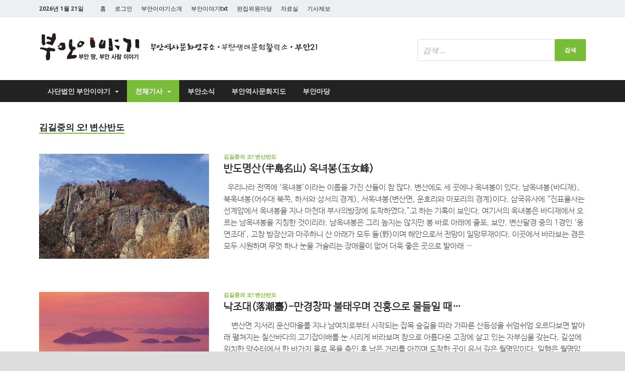

--- FILE ---
content_type: text/html; charset=UTF-8
request_url: http://buan21.dothome.co.kr/?cat=23
body_size: 71005
content:
<!DOCTYPE html>
<html lang="ko-KR">
<head>
<meta charset="UTF-8">
<meta name="viewport" content="width=device-width, initial-scale=1">
<link rel="profile" href="http://gmpg.org/xfn/11">

<title>김길중의 오! 변산반도</title>
<meta name='robots' content='max-image-preview:large' />

<!-- WordPress KBoard plugin 5.7 - https://www.cosmosfarm.com/products/kboard -->
<link rel="alternate" href="http://buan21.dothome.co.kr/wp-content/plugins/kboard/rss.php" type="application/rss+xml" title=" &raquo; KBoard 통합 피드">
<!-- WordPress KBoard plugin 5.7 - https://www.cosmosfarm.com/products/kboard -->

<link rel='dns-prefetch' href='//fonts.googleapis.com' />
<link rel='dns-prefetch' href='//cdn.jsdelivr.net' />
<link rel="alternate" type="application/rss+xml" title=" &raquo; 피드" href="http://buan21.dothome.co.kr/?feed=rss2" />
<link rel="alternate" type="application/rss+xml" title=" &raquo; 댓글 피드" href="http://buan21.dothome.co.kr/?feed=comments-rss2" />
<link rel="alternate" type="application/rss+xml" title=" &raquo; 김길중의 오! 변산반도 카테고리 피드" href="http://buan21.dothome.co.kr/?feed=rss2&#038;cat=23" />
<script type="text/javascript">
/* <![CDATA[ */
window._wpemojiSettings = {"baseUrl":"https:\/\/s.w.org\/images\/core\/emoji\/14.0.0\/72x72\/","ext":".png","svgUrl":"https:\/\/s.w.org\/images\/core\/emoji\/14.0.0\/svg\/","svgExt":".svg","source":{"concatemoji":"http:\/\/buan21.dothome.co.kr\/wp-includes\/js\/wp-emoji-release.min.js?ver=6.4.7"}};
/*! This file is auto-generated */
!function(i,n){var o,s,e;function c(e){try{var t={supportTests:e,timestamp:(new Date).valueOf()};sessionStorage.setItem(o,JSON.stringify(t))}catch(e){}}function p(e,t,n){e.clearRect(0,0,e.canvas.width,e.canvas.height),e.fillText(t,0,0);var t=new Uint32Array(e.getImageData(0,0,e.canvas.width,e.canvas.height).data),r=(e.clearRect(0,0,e.canvas.width,e.canvas.height),e.fillText(n,0,0),new Uint32Array(e.getImageData(0,0,e.canvas.width,e.canvas.height).data));return t.every(function(e,t){return e===r[t]})}function u(e,t,n){switch(t){case"flag":return n(e,"\ud83c\udff3\ufe0f\u200d\u26a7\ufe0f","\ud83c\udff3\ufe0f\u200b\u26a7\ufe0f")?!1:!n(e,"\ud83c\uddfa\ud83c\uddf3","\ud83c\uddfa\u200b\ud83c\uddf3")&&!n(e,"\ud83c\udff4\udb40\udc67\udb40\udc62\udb40\udc65\udb40\udc6e\udb40\udc67\udb40\udc7f","\ud83c\udff4\u200b\udb40\udc67\u200b\udb40\udc62\u200b\udb40\udc65\u200b\udb40\udc6e\u200b\udb40\udc67\u200b\udb40\udc7f");case"emoji":return!n(e,"\ud83e\udef1\ud83c\udffb\u200d\ud83e\udef2\ud83c\udfff","\ud83e\udef1\ud83c\udffb\u200b\ud83e\udef2\ud83c\udfff")}return!1}function f(e,t,n){var r="undefined"!=typeof WorkerGlobalScope&&self instanceof WorkerGlobalScope?new OffscreenCanvas(300,150):i.createElement("canvas"),a=r.getContext("2d",{willReadFrequently:!0}),o=(a.textBaseline="top",a.font="600 32px Arial",{});return e.forEach(function(e){o[e]=t(a,e,n)}),o}function t(e){var t=i.createElement("script");t.src=e,t.defer=!0,i.head.appendChild(t)}"undefined"!=typeof Promise&&(o="wpEmojiSettingsSupports",s=["flag","emoji"],n.supports={everything:!0,everythingExceptFlag:!0},e=new Promise(function(e){i.addEventListener("DOMContentLoaded",e,{once:!0})}),new Promise(function(t){var n=function(){try{var e=JSON.parse(sessionStorage.getItem(o));if("object"==typeof e&&"number"==typeof e.timestamp&&(new Date).valueOf()<e.timestamp+604800&&"object"==typeof e.supportTests)return e.supportTests}catch(e){}return null}();if(!n){if("undefined"!=typeof Worker&&"undefined"!=typeof OffscreenCanvas&&"undefined"!=typeof URL&&URL.createObjectURL&&"undefined"!=typeof Blob)try{var e="postMessage("+f.toString()+"("+[JSON.stringify(s),u.toString(),p.toString()].join(",")+"));",r=new Blob([e],{type:"text/javascript"}),a=new Worker(URL.createObjectURL(r),{name:"wpTestEmojiSupports"});return void(a.onmessage=function(e){c(n=e.data),a.terminate(),t(n)})}catch(e){}c(n=f(s,u,p))}t(n)}).then(function(e){for(var t in e)n.supports[t]=e[t],n.supports.everything=n.supports.everything&&n.supports[t],"flag"!==t&&(n.supports.everythingExceptFlag=n.supports.everythingExceptFlag&&n.supports[t]);n.supports.everythingExceptFlag=n.supports.everythingExceptFlag&&!n.supports.flag,n.DOMReady=!1,n.readyCallback=function(){n.DOMReady=!0}}).then(function(){return e}).then(function(){var e;n.supports.everything||(n.readyCallback(),(e=n.source||{}).concatemoji?t(e.concatemoji):e.wpemoji&&e.twemoji&&(t(e.twemoji),t(e.wpemoji)))}))}((window,document),window._wpemojiSettings);
/* ]]> */
</script>
<link rel='stylesheet' id='pt-cv-public-style-css' href='http://buan21.dothome.co.kr/wp-content/plugins/content-views-query-and-display-post-page/public/assets/css/cv.css?ver=3.6.4' type='text/css' media='all' />
<style id='wp-emoji-styles-inline-css' type='text/css'>

	img.wp-smiley, img.emoji {
		display: inline !important;
		border: none !important;
		box-shadow: none !important;
		height: 1em !important;
		width: 1em !important;
		margin: 0 0.07em !important;
		vertical-align: -0.1em !important;
		background: none !important;
		padding: 0 !important;
	}
</style>
<link rel='stylesheet' id='wp-block-library-css' href='http://buan21.dothome.co.kr/wp-includes/css/dist/block-library/style.min.css?ver=6.4.7' type='text/css' media='all' />
<style id='wp-block-library-theme-inline-css' type='text/css'>
.wp-block-audio figcaption{color:#555;font-size:13px;text-align:center}.is-dark-theme .wp-block-audio figcaption{color:hsla(0,0%,100%,.65)}.wp-block-audio{margin:0 0 1em}.wp-block-code{border:1px solid #ccc;border-radius:4px;font-family:Menlo,Consolas,monaco,monospace;padding:.8em 1em}.wp-block-embed figcaption{color:#555;font-size:13px;text-align:center}.is-dark-theme .wp-block-embed figcaption{color:hsla(0,0%,100%,.65)}.wp-block-embed{margin:0 0 1em}.blocks-gallery-caption{color:#555;font-size:13px;text-align:center}.is-dark-theme .blocks-gallery-caption{color:hsla(0,0%,100%,.65)}.wp-block-image figcaption{color:#555;font-size:13px;text-align:center}.is-dark-theme .wp-block-image figcaption{color:hsla(0,0%,100%,.65)}.wp-block-image{margin:0 0 1em}.wp-block-pullquote{border-bottom:4px solid;border-top:4px solid;color:currentColor;margin-bottom:1.75em}.wp-block-pullquote cite,.wp-block-pullquote footer,.wp-block-pullquote__citation{color:currentColor;font-size:.8125em;font-style:normal;text-transform:uppercase}.wp-block-quote{border-left:.25em solid;margin:0 0 1.75em;padding-left:1em}.wp-block-quote cite,.wp-block-quote footer{color:currentColor;font-size:.8125em;font-style:normal;position:relative}.wp-block-quote.has-text-align-right{border-left:none;border-right:.25em solid;padding-left:0;padding-right:1em}.wp-block-quote.has-text-align-center{border:none;padding-left:0}.wp-block-quote.is-large,.wp-block-quote.is-style-large,.wp-block-quote.is-style-plain{border:none}.wp-block-search .wp-block-search__label{font-weight:700}.wp-block-search__button{border:1px solid #ccc;padding:.375em .625em}:where(.wp-block-group.has-background){padding:1.25em 2.375em}.wp-block-separator.has-css-opacity{opacity:.4}.wp-block-separator{border:none;border-bottom:2px solid;margin-left:auto;margin-right:auto}.wp-block-separator.has-alpha-channel-opacity{opacity:1}.wp-block-separator:not(.is-style-wide):not(.is-style-dots){width:100px}.wp-block-separator.has-background:not(.is-style-dots){border-bottom:none;height:1px}.wp-block-separator.has-background:not(.is-style-wide):not(.is-style-dots){height:2px}.wp-block-table{margin:0 0 1em}.wp-block-table td,.wp-block-table th{word-break:normal}.wp-block-table figcaption{color:#555;font-size:13px;text-align:center}.is-dark-theme .wp-block-table figcaption{color:hsla(0,0%,100%,.65)}.wp-block-video figcaption{color:#555;font-size:13px;text-align:center}.is-dark-theme .wp-block-video figcaption{color:hsla(0,0%,100%,.65)}.wp-block-video{margin:0 0 1em}.wp-block-template-part.has-background{margin-bottom:0;margin-top:0;padding:1.25em 2.375em}
</style>
<style id='classic-theme-styles-inline-css' type='text/css'>
/*! This file is auto-generated */
.wp-block-button__link{color:#fff;background-color:#32373c;border-radius:9999px;box-shadow:none;text-decoration:none;padding:calc(.667em + 2px) calc(1.333em + 2px);font-size:1.125em}.wp-block-file__button{background:#32373c;color:#fff;text-decoration:none}
</style>
<style id='global-styles-inline-css' type='text/css'>
body{--wp--preset--color--black: #000000;--wp--preset--color--cyan-bluish-gray: #abb8c3;--wp--preset--color--white: #ffffff;--wp--preset--color--pale-pink: #f78da7;--wp--preset--color--vivid-red: #cf2e2e;--wp--preset--color--luminous-vivid-orange: #ff6900;--wp--preset--color--luminous-vivid-amber: #fcb900;--wp--preset--color--light-green-cyan: #7bdcb5;--wp--preset--color--vivid-green-cyan: #00d084;--wp--preset--color--pale-cyan-blue: #8ed1fc;--wp--preset--color--vivid-cyan-blue: #0693e3;--wp--preset--color--vivid-purple: #9b51e0;--wp--preset--gradient--vivid-cyan-blue-to-vivid-purple: linear-gradient(135deg,rgba(6,147,227,1) 0%,rgb(155,81,224) 100%);--wp--preset--gradient--light-green-cyan-to-vivid-green-cyan: linear-gradient(135deg,rgb(122,220,180) 0%,rgb(0,208,130) 100%);--wp--preset--gradient--luminous-vivid-amber-to-luminous-vivid-orange: linear-gradient(135deg,rgba(252,185,0,1) 0%,rgba(255,105,0,1) 100%);--wp--preset--gradient--luminous-vivid-orange-to-vivid-red: linear-gradient(135deg,rgba(255,105,0,1) 0%,rgb(207,46,46) 100%);--wp--preset--gradient--very-light-gray-to-cyan-bluish-gray: linear-gradient(135deg,rgb(238,238,238) 0%,rgb(169,184,195) 100%);--wp--preset--gradient--cool-to-warm-spectrum: linear-gradient(135deg,rgb(74,234,220) 0%,rgb(151,120,209) 20%,rgb(207,42,186) 40%,rgb(238,44,130) 60%,rgb(251,105,98) 80%,rgb(254,248,76) 100%);--wp--preset--gradient--blush-light-purple: linear-gradient(135deg,rgb(255,206,236) 0%,rgb(152,150,240) 100%);--wp--preset--gradient--blush-bordeaux: linear-gradient(135deg,rgb(254,205,165) 0%,rgb(254,45,45) 50%,rgb(107,0,62) 100%);--wp--preset--gradient--luminous-dusk: linear-gradient(135deg,rgb(255,203,112) 0%,rgb(199,81,192) 50%,rgb(65,88,208) 100%);--wp--preset--gradient--pale-ocean: linear-gradient(135deg,rgb(255,245,203) 0%,rgb(182,227,212) 50%,rgb(51,167,181) 100%);--wp--preset--gradient--electric-grass: linear-gradient(135deg,rgb(202,248,128) 0%,rgb(113,206,126) 100%);--wp--preset--gradient--midnight: linear-gradient(135deg,rgb(2,3,129) 0%,rgb(40,116,252) 100%);--wp--preset--font-size--small: 13px;--wp--preset--font-size--medium: 20px;--wp--preset--font-size--large: 36px;--wp--preset--font-size--x-large: 42px;--wp--preset--spacing--20: 0.44rem;--wp--preset--spacing--30: 0.67rem;--wp--preset--spacing--40: 1rem;--wp--preset--spacing--50: 1.5rem;--wp--preset--spacing--60: 2.25rem;--wp--preset--spacing--70: 3.38rem;--wp--preset--spacing--80: 5.06rem;--wp--preset--shadow--natural: 6px 6px 9px rgba(0, 0, 0, 0.2);--wp--preset--shadow--deep: 12px 12px 50px rgba(0, 0, 0, 0.4);--wp--preset--shadow--sharp: 6px 6px 0px rgba(0, 0, 0, 0.2);--wp--preset--shadow--outlined: 6px 6px 0px -3px rgba(255, 255, 255, 1), 6px 6px rgba(0, 0, 0, 1);--wp--preset--shadow--crisp: 6px 6px 0px rgba(0, 0, 0, 1);}:where(.is-layout-flex){gap: 0.5em;}:where(.is-layout-grid){gap: 0.5em;}body .is-layout-flow > .alignleft{float: left;margin-inline-start: 0;margin-inline-end: 2em;}body .is-layout-flow > .alignright{float: right;margin-inline-start: 2em;margin-inline-end: 0;}body .is-layout-flow > .aligncenter{margin-left: auto !important;margin-right: auto !important;}body .is-layout-constrained > .alignleft{float: left;margin-inline-start: 0;margin-inline-end: 2em;}body .is-layout-constrained > .alignright{float: right;margin-inline-start: 2em;margin-inline-end: 0;}body .is-layout-constrained > .aligncenter{margin-left: auto !important;margin-right: auto !important;}body .is-layout-constrained > :where(:not(.alignleft):not(.alignright):not(.alignfull)){max-width: var(--wp--style--global--content-size);margin-left: auto !important;margin-right: auto !important;}body .is-layout-constrained > .alignwide{max-width: var(--wp--style--global--wide-size);}body .is-layout-flex{display: flex;}body .is-layout-flex{flex-wrap: wrap;align-items: center;}body .is-layout-flex > *{margin: 0;}body .is-layout-grid{display: grid;}body .is-layout-grid > *{margin: 0;}:where(.wp-block-columns.is-layout-flex){gap: 2em;}:where(.wp-block-columns.is-layout-grid){gap: 2em;}:where(.wp-block-post-template.is-layout-flex){gap: 1.25em;}:where(.wp-block-post-template.is-layout-grid){gap: 1.25em;}.has-black-color{color: var(--wp--preset--color--black) !important;}.has-cyan-bluish-gray-color{color: var(--wp--preset--color--cyan-bluish-gray) !important;}.has-white-color{color: var(--wp--preset--color--white) !important;}.has-pale-pink-color{color: var(--wp--preset--color--pale-pink) !important;}.has-vivid-red-color{color: var(--wp--preset--color--vivid-red) !important;}.has-luminous-vivid-orange-color{color: var(--wp--preset--color--luminous-vivid-orange) !important;}.has-luminous-vivid-amber-color{color: var(--wp--preset--color--luminous-vivid-amber) !important;}.has-light-green-cyan-color{color: var(--wp--preset--color--light-green-cyan) !important;}.has-vivid-green-cyan-color{color: var(--wp--preset--color--vivid-green-cyan) !important;}.has-pale-cyan-blue-color{color: var(--wp--preset--color--pale-cyan-blue) !important;}.has-vivid-cyan-blue-color{color: var(--wp--preset--color--vivid-cyan-blue) !important;}.has-vivid-purple-color{color: var(--wp--preset--color--vivid-purple) !important;}.has-black-background-color{background-color: var(--wp--preset--color--black) !important;}.has-cyan-bluish-gray-background-color{background-color: var(--wp--preset--color--cyan-bluish-gray) !important;}.has-white-background-color{background-color: var(--wp--preset--color--white) !important;}.has-pale-pink-background-color{background-color: var(--wp--preset--color--pale-pink) !important;}.has-vivid-red-background-color{background-color: var(--wp--preset--color--vivid-red) !important;}.has-luminous-vivid-orange-background-color{background-color: var(--wp--preset--color--luminous-vivid-orange) !important;}.has-luminous-vivid-amber-background-color{background-color: var(--wp--preset--color--luminous-vivid-amber) !important;}.has-light-green-cyan-background-color{background-color: var(--wp--preset--color--light-green-cyan) !important;}.has-vivid-green-cyan-background-color{background-color: var(--wp--preset--color--vivid-green-cyan) !important;}.has-pale-cyan-blue-background-color{background-color: var(--wp--preset--color--pale-cyan-blue) !important;}.has-vivid-cyan-blue-background-color{background-color: var(--wp--preset--color--vivid-cyan-blue) !important;}.has-vivid-purple-background-color{background-color: var(--wp--preset--color--vivid-purple) !important;}.has-black-border-color{border-color: var(--wp--preset--color--black) !important;}.has-cyan-bluish-gray-border-color{border-color: var(--wp--preset--color--cyan-bluish-gray) !important;}.has-white-border-color{border-color: var(--wp--preset--color--white) !important;}.has-pale-pink-border-color{border-color: var(--wp--preset--color--pale-pink) !important;}.has-vivid-red-border-color{border-color: var(--wp--preset--color--vivid-red) !important;}.has-luminous-vivid-orange-border-color{border-color: var(--wp--preset--color--luminous-vivid-orange) !important;}.has-luminous-vivid-amber-border-color{border-color: var(--wp--preset--color--luminous-vivid-amber) !important;}.has-light-green-cyan-border-color{border-color: var(--wp--preset--color--light-green-cyan) !important;}.has-vivid-green-cyan-border-color{border-color: var(--wp--preset--color--vivid-green-cyan) !important;}.has-pale-cyan-blue-border-color{border-color: var(--wp--preset--color--pale-cyan-blue) !important;}.has-vivid-cyan-blue-border-color{border-color: var(--wp--preset--color--vivid-cyan-blue) !important;}.has-vivid-purple-border-color{border-color: var(--wp--preset--color--vivid-purple) !important;}.has-vivid-cyan-blue-to-vivid-purple-gradient-background{background: var(--wp--preset--gradient--vivid-cyan-blue-to-vivid-purple) !important;}.has-light-green-cyan-to-vivid-green-cyan-gradient-background{background: var(--wp--preset--gradient--light-green-cyan-to-vivid-green-cyan) !important;}.has-luminous-vivid-amber-to-luminous-vivid-orange-gradient-background{background: var(--wp--preset--gradient--luminous-vivid-amber-to-luminous-vivid-orange) !important;}.has-luminous-vivid-orange-to-vivid-red-gradient-background{background: var(--wp--preset--gradient--luminous-vivid-orange-to-vivid-red) !important;}.has-very-light-gray-to-cyan-bluish-gray-gradient-background{background: var(--wp--preset--gradient--very-light-gray-to-cyan-bluish-gray) !important;}.has-cool-to-warm-spectrum-gradient-background{background: var(--wp--preset--gradient--cool-to-warm-spectrum) !important;}.has-blush-light-purple-gradient-background{background: var(--wp--preset--gradient--blush-light-purple) !important;}.has-blush-bordeaux-gradient-background{background: var(--wp--preset--gradient--blush-bordeaux) !important;}.has-luminous-dusk-gradient-background{background: var(--wp--preset--gradient--luminous-dusk) !important;}.has-pale-ocean-gradient-background{background: var(--wp--preset--gradient--pale-ocean) !important;}.has-electric-grass-gradient-background{background: var(--wp--preset--gradient--electric-grass) !important;}.has-midnight-gradient-background{background: var(--wp--preset--gradient--midnight) !important;}.has-small-font-size{font-size: var(--wp--preset--font-size--small) !important;}.has-medium-font-size{font-size: var(--wp--preset--font-size--medium) !important;}.has-large-font-size{font-size: var(--wp--preset--font-size--large) !important;}.has-x-large-font-size{font-size: var(--wp--preset--font-size--x-large) !important;}
.wp-block-navigation a:where(:not(.wp-element-button)){color: inherit;}
:where(.wp-block-post-template.is-layout-flex){gap: 1.25em;}:where(.wp-block-post-template.is-layout-grid){gap: 1.25em;}
:where(.wp-block-columns.is-layout-flex){gap: 2em;}:where(.wp-block-columns.is-layout-grid){gap: 2em;}
.wp-block-pullquote{font-size: 1.5em;line-height: 1.6;}
</style>
<link rel='stylesheet' id='sow-headline-default-cfcd13f04ac2-5071-css' href='http://buan21.dothome.co.kr/wp-content/uploads/siteorigin-widgets/sow-headline-default-cfcd13f04ac2-5071.css?ver=6.4.7' type='text/css' media='all' />
<link rel='stylesheet' id='sow-image-default-c67d20f9f743-5071-css' href='http://buan21.dothome.co.kr/wp-content/uploads/siteorigin-widgets/sow-image-default-c67d20f9f743-5071.css?ver=6.4.7' type='text/css' media='all' />
<link rel='stylesheet' id='slick-css' href='http://buan21.dothome.co.kr/wp-content/plugins/widget-post-slider/assets/css/slick.css?ver=all' type='text/css' media='all' />
<link rel='stylesheet' id='font-awesome-css-css' href='http://buan21.dothome.co.kr/wp-content/plugins/widget-post-slider/assets/css/font-awesome.min.css?ver=all' type='text/css' media='all' />
<link rel='stylesheet' id='widget-post-slider-style-css' href='http://buan21.dothome.co.kr/wp-content/plugins/widget-post-slider/assets/css/style.css?ver=all' type='text/css' media='all' />
<link rel='stylesheet' id='wp-show-posts-css' href='http://buan21.dothome.co.kr/wp-content/plugins/wp-show-posts/css/wp-show-posts-min.css?ver=1.1.4' type='text/css' media='all' />
<link rel='stylesheet' id='hitmag-fonts-css' href='https://fonts.googleapis.com/css?family=Ubuntu%3A400%2C500%2C700%7CLato%3A400%2C700%2C400italic%2C700italic%7COpen+Sans%3A400%2C400italic%2C700&#038;subset=latin%2Clatin-ext' type='text/css' media='all' />
<link rel='stylesheet' id='hitmag-font-awesome-css' href='http://buan21.dothome.co.kr/wp-content/themes/hitmag/css/font-awesome.min.css?ver=4.7.0' type='text/css' media='all' />
<link rel='stylesheet' id='hitmag-style-css' href='http://buan21.dothome.co.kr/wp-content/themes/hitmag/style.css?ver=6.4.7' type='text/css' media='all' />
<link rel='stylesheet' id='jquery-flexslider-css' href='http://buan21.dothome.co.kr/wp-content/themes/hitmag/css/flexslider.css?ver=6.4.7' type='text/css' media='screen' />
<link rel='stylesheet' id='jquery-magnific-popup-css' href='http://buan21.dothome.co.kr/wp-content/themes/hitmag/css/magnific-popup.css?ver=6.4.7' type='text/css' media='all' />
<link rel='stylesheet' id='kboard-comments-skin-default-css' href='http://buan21.dothome.co.kr/wp-content/plugins/kboard-comments/skin/default/style.css?ver=4.8' type='text/css' media='all' />
<link rel='stylesheet' id='kboard-editor-media-css' href='http://buan21.dothome.co.kr/wp-content/plugins/kboard/template/css/editor_media.css?ver=5.7' type='text/css' media='all' />
<link rel='stylesheet' id='kboard-skin-thumbnail-css' href='http://buan21.dothome.co.kr/wp-content/plugins/kboard/skin/thumbnail/style.css?ver=5.7' type='text/css' media='all' />
<link rel='stylesheet' id='kboard-skin-contact-form-css' href='http://buan21.dothome.co.kr/wp-content/plugins/kboard/skin/contact-form/style.css?ver=5.7' type='text/css' media='all' />
<link rel='stylesheet' id='kboard-skin-default-css' href='http://buan21.dothome.co.kr/wp-content/plugins/kboard/skin/default/style.css?ver=5.7' type='text/css' media='all' />
<link rel='stylesheet' id='rocket-font-css' href='//cdn.jsdelivr.net/font-nanum/1.0/nanumbarungothic/nanumbarungothiclight.css?ver=6.4.7' type='text/css' media='all' />
<link rel='stylesheet' id='rocket-font-css-css' href='http://buan21.dothome.co.kr/wp-content/plugins/rocket-font/assets/css/buan21-dothome-co-kr_rocketfont.min.css?ver=1553986509' type='text/css' media='all' />
<!--n2css--><script type="text/javascript" src="http://buan21.dothome.co.kr/wp-includes/js/jquery/jquery.min.js?ver=3.7.1" id="jquery-core-js"></script>
<script type="text/javascript" src="http://buan21.dothome.co.kr/wp-includes/js/jquery/jquery-migrate.min.js?ver=3.4.1" id="jquery-migrate-js"></script>
<script type="text/javascript" src="http://buan21.dothome.co.kr/wp-content/plugins/flowpaper-lite-pdf-flipbook/assets/lity/lity.min.js" id="lity-js-js"></script>
<!--[if lt IE 9]>
<script type="text/javascript" src="http://buan21.dothome.co.kr/wp-content/themes/hitmag/js/html5shiv.min.js?ver=6.4.7" id="html5shiv-js"></script>
<![endif]-->
<link rel="https://api.w.org/" href="http://buan21.dothome.co.kr/index.php?rest_route=/" /><link rel="alternate" type="application/json" href="http://buan21.dothome.co.kr/index.php?rest_route=/wp/v2/categories/23" /><link rel="EditURI" type="application/rsd+xml" title="RSD" href="http://buan21.dothome.co.kr/xmlrpc.php?rsd" />
<meta name="generator" content="WordPress 6.4.7" />
		<style type="text/css">
			
			button,
			input[type="button"],
			input[type="reset"],
			input[type="submit"] {
				background: #79BC3A;
			}

            .th-readmore {
                background: #79BC3A;
            }           

            a:hover {
                color: #79BC3A;
            } 

            .main-navigation a:hover {
                background-color: #79BC3A;
            }

            .main-navigation .current_page_item > a,
            .main-navigation .current-menu-item > a,
            .main-navigation .current_page_ancestor > a,
            .main-navigation .current-menu-ancestor > a {
                background-color: #79BC3A;
            }

            #main-nav-button:hover {
                background-color: #79BC3A;
            }

            .post-navigation .post-title:hover {
                color: #79BC3A;
            }

            .top-navigation a:hover {
                color: #79BC3A;
            }

            .top-navigation ul ul a:hover {
                background: #79BC3A;
            }

            #top-nav-button:hover {
                color: #79BC3A;
            }

            .responsive-mainnav li a:hover,
            .responsive-topnav li a:hover {
                background: #79BC3A;
            }

            #hm-search-form .search-form .search-submit {
                background-color: #79BC3A;
            }

            .nav-links .current {
                background: #79BC3A;
            }

            .elementor-widget-container h5,
            .widget-title {
                border-bottom: 2px solid #79BC3A;
            }

            .footer-widget-title {
                border-bottom: 2px solid #79BC3A;
            }

            .widget-area a:hover {
                color: #79BC3A;
            }

            .footer-widget-area .widget a:hover {
                color: #79BC3A;
            }

            .site-info a:hover {
                color: #79BC3A;
            }

            .search-form .search-submit {
                background: #79BC3A;
            }

            .hmb-entry-title a:hover {
                color: #79BC3A;
            }

            .hmb-entry-meta a:hover,
            .hms-meta a:hover {
                color: #79BC3A;
            }

            .hms-title a:hover {
                color: #79BC3A;
            }

            .hmw-grid-post .post-title a:hover {
                color: #79BC3A;
            }

            .footer-widget-area .hmw-grid-post .post-title a:hover,
            .footer-widget-area .hmb-entry-title a:hover,
            .footer-widget-area .hms-title a:hover {
                color: #79BC3A;
            }

            .hm-tabs-wdt .ui-state-active {
                border-bottom: 2px solid #79BC3A;
            }

            a.hm-viewall {
                background: #79BC3A;
            }

            #hitmag-tags a,
            .widget_tag_cloud .tagcloud a {
                background: #79BC3A;
            }

            .site-title a {
                color: #79BC3A;
            }

            .hitmag-post .entry-title a:hover {
                color: #79BC3A;
            }

            .hitmag-post .entry-meta a:hover {
                color: #79BC3A;
            }

            .cat-links a {
                color: #79BC3A;
            }

            .hitmag-single .entry-meta a:hover {
                color: #79BC3A;
            }

            .hitmag-single .author a:hover {
                color: #79BC3A;
            }

            .hm-author-content .author-posts-link {
                color: #79BC3A;
            }

            .hm-tags-links a:hover {
                background: #79BC3A;
            }

            .hm-tagged {
                background: #79BC3A;
            }

            .hm-edit-link a.post-edit-link {
                background: #79BC3A;
            }

            .arc-page-title {
                border-bottom: 2px solid #79BC3A;
            }

            .srch-page-title {
                border-bottom: 2px solid #79BC3A;
            }

            .hm-slider-details .cat-links {
                background: #79BC3A;
            }

            .hm-rel-post .post-title a:hover {
                color: #79BC3A;
            }

            .comment-author a {
                color: #79BC3A;
            }

            .comment-metadata a:hover,
            .comment-metadata a:focus,
            .pingback .comment-edit-link:hover,
            .pingback .comment-edit-link:focus {
                color: #79BC3A;
            }

            .comment-reply-link:hover,
            .comment-reply-link:focus {
                background: #79BC3A;
            }

            .required {
                color: #79BC3A;
            }

            blockquote {
                border-left: 3px solid #79BC3A;
            }

            .comment-reply-title small a:before {
                color: #79BC3A;
            }
            
            .woocommerce ul.products li.product h3:hover,
            .woocommerce-widget-area ul li a:hover,
            .woocommerce-loop-product__title:hover {
                color: #79BC3A;
            }

            .woocommerce-product-search input[type="submit"],
            .woocommerce #respond input#submit, 
            .woocommerce a.button, 
            .woocommerce button.button, 
            .woocommerce input.button,
            .woocommerce nav.woocommerce-pagination ul li a:focus,
            .woocommerce nav.woocommerce-pagination ul li a:hover,
            .woocommerce nav.woocommerce-pagination ul li span.current,
            .woocommerce span.onsale,
            .woocommerce-widget-area .widget-title,
            .woocommerce #respond input#submit.alt,
            .woocommerce a.button.alt,
            .woocommerce button.button.alt,
            .woocommerce input.button.alt {
                background: #79BC3A;
            }
            
            .wp-block-quote,
            .wp-block-quote:not(.is-large):not(.is-style-large) {
                border-left: 3px solid #79BC3A;
            }		</style>
		<style type="text/css">

			.site-title a,
		.site-description {
			position: absolute;
			clip: rect(1px, 1px, 1px, 1px);
		}

	
	</style>
	</head>

<body class="archive category category-yeonjae2 category-23 wp-custom-logo hitmag-full-width group-blog hfeed th-no-sidebar">



<div id="page" class="site hitmag-wrapper">
	<a class="skip-link screen-reader-text" href="#content">Skip to content</a>

	
	<header id="masthead" class="site-header" role="banner">

		
							<div class="hm-topnavbutton">
					<div class="hm-nwrap">
						<a href="#" class="navbutton" id="top-nav-button">Top Menu</a>
					</div>	
				</div>
				<div class="responsive-topnav"></div>					
			
			<div class="hm-top-bar">
				<div class="hm-container">
					
											<div class="hm-date">2026년 1월 21일</div>
					
											<div id="top-navigation" class="top-navigation">
							<div class="menu-top-container"><ul id="top-menu" class="menu"><li id="menu-item-2392" class="menu-item menu-item-type-custom menu-item-object-custom menu-item-home menu-item-2392"><a href="http://buan21.dothome.co.kr">홈</a></li>
<li id="menu-item-4033" class="menu-item menu-item-type-custom menu-item-object-custom menu-item-4033"><a href="http://buan21.dothome.co.kr/wp-login.php">로그인</a></li>
<li id="menu-item-4037" class="menu-item menu-item-type-post_type menu-item-object-page menu-item-4037"><a href="http://buan21.dothome.co.kr/?page_id=4035">부안이야기소개</a></li>
<li id="menu-item-4718" class="menu-item menu-item-type-post_type menu-item-object-page menu-item-4718"><a href="http://buan21.dothome.co.kr/?page_id=4716">부안이야기txt</a></li>
<li id="menu-item-2390" class="menu-item menu-item-type-custom menu-item-object-custom menu-item-2390"><a href="http://buan21.dothome.co.kr/?page_id=3537">편집위원마당</a></li>
<li id="menu-item-4817" class="menu-item menu-item-type-post_type menu-item-object-page menu-item-4817"><a href="http://buan21.dothome.co.kr/?page_id=4815">자료실</a></li>
<li id="menu-item-4034" class="menu-item menu-item-type-post_type menu-item-object-page menu-item-4034"><a href="http://buan21.dothome.co.kr/?page_id=4029">기사제보</a></li>
</ul></div>					
						</div>		
					
					
				</div><!-- .hm-container -->
			</div><!-- .hm-top-bar -->

		
		
		<div class="header-main-area ">
			<div class="hm-container">
			<div class="site-branding">
				<div class="site-branding-content">
					<div class="hm-logo">
						<a href="http://buan21.dothome.co.kr/" class="custom-logo-link" rel="home"><img width="572" height="65" src="http://buan21.dothome.co.kr/wp-content/uploads/2019/05/logo_buaniyagi22.jpg" class="custom-logo" alt="" decoding="async" srcset="http://buan21.dothome.co.kr/wp-content/uploads/2019/05/logo_buaniyagi22.jpg 572w, http://buan21.dothome.co.kr/wp-content/uploads/2019/05/logo_buaniyagi22-300x34.jpg 300w" sizes="(max-width: 572px) 100vw, 572px" /></a>					</div><!-- .hm-logo -->

					<div class="hm-site-title">
													<p class="site-title"><a href="http://buan21.dothome.co.kr/" rel="home"></a></p>
													<p class="site-description">부안 땅, 부안 사람 이야기</p>
											</div><!-- .hm-site-title -->
				</div><!-- .site-branding-content -->
			</div><!-- .site-branding -->

			
			<div class="hm-header-sidebar"><aside id="search-15" class="widget widget_search"><form role="search" method="get" class="search-form" action="http://buan21.dothome.co.kr/">
				<label>
					<span class="screen-reader-text">검색:</span>
					<input type="search" class="search-field" placeholder="검색 &hellip;" value="" name="s" />
				</label>
				<input type="submit" class="search-submit" value="검색" />
			</form></aside></div>			</div><!-- .hm-container -->
		</div><!-- .header-main-area -->

		
		<div class="hm-nav-container">
			<nav id="site-navigation" class="main-navigation" role="navigation">
				<div class="hm-container">
					<div class="menu-menu21-container"><ul id="primary-menu" class="menu"><li id="menu-item-4041" class="menu-item menu-item-type-custom menu-item-object-custom menu-item-has-children menu-item-4041"><a href="http://buan21.dothome.co.kr/?page_id=2984">사단법인 부안이야기</a>
<ul class="sub-menu">
	<li id="menu-item-4049" class="menu-item menu-item-type-custom menu-item-object-custom menu-item-4049"><a href="http://buan21.dothome.co.kr/?page_id=2984">인사말</a></li>
	<li id="menu-item-4051" class="menu-item menu-item-type-custom menu-item-object-custom menu-item-4051"><a href="http://buan21.dothome.co.kr/?page_id=2989">연혁</a></li>
	<li id="menu-item-4052" class="menu-item menu-item-type-custom menu-item-object-custom menu-item-4052"><a href="http://buan21.dothome.co.kr/?page_id=2996">정관</a></li>
	<li id="menu-item-4050" class="menu-item menu-item-type-custom menu-item-object-custom menu-item-4050"><a href="http://buan21.dothome.co.kr/?page_id=2998">vision/목적사업/조직</a></li>
	<li id="menu-item-4053" class="menu-item menu-item-type-custom menu-item-object-custom menu-item-4053"><a href="http://buan21.dothome.co.kr/?page_id=3001">CIS</a></li>
	<li id="menu-item-4054" class="menu-item menu-item-type-custom menu-item-object-custom menu-item-4054"><a href="http://buan21.dothome.co.kr/?page_id=3005">발기인/임원</a></li>
	<li id="menu-item-4055" class="menu-item menu-item-type-custom menu-item-object-custom menu-item-4055"><a href="http://buan21.dothome.co.kr/?page_id=3007">후원회원</a></li>
	<li id="menu-item-4056" class="menu-item menu-item-type-custom menu-item-object-custom menu-item-4056"><a href="http://buan21.dothome.co.kr/?page_id=3015">결산 및 예산</a></li>
</ul>
</li>
<li id="menu-item-2385" class="menu-item menu-item-type-custom menu-item-object-custom current-menu-ancestor menu-item-has-children menu-item-2385"><a href="http://buan21.dothome.co.kr/?cat=36">전체기사</a>
<ul class="sub-menu">
	<li id="menu-item-300" class="menu-item menu-item-type-taxonomy menu-item-object-category menu-item-has-children menu-item-300"><a href="http://buan21.dothome.co.kr/?cat=5">부안여행</a>
	<ul class="sub-menu">
		<li id="menu-item-304" class="menu-item menu-item-type-taxonomy menu-item-object-category menu-item-304"><a href="http://buan21.dothome.co.kr/?cat=16">부안역사문화기행</a></li>
		<li id="menu-item-305" class="menu-item menu-item-type-taxonomy menu-item-object-category menu-item-305"><a href="http://buan21.dothome.co.kr/?cat=17">부안생태기행</a></li>
		<li id="menu-item-307" class="menu-item menu-item-type-taxonomy menu-item-object-category menu-item-307"><a href="http://buan21.dothome.co.kr/?cat=19">갯벌이야기</a></li>
		<li id="menu-item-309" class="menu-item menu-item-type-taxonomy menu-item-object-category menu-item-309"><a href="http://buan21.dothome.co.kr/?cat=21">부안을 노래한 시/글</a></li>
	</ul>
</li>
	<li id="menu-item-1099" class="menu-item menu-item-type-taxonomy menu-item-object-category current-category-ancestor current-menu-ancestor current-menu-parent current-category-parent menu-item-has-children menu-item-1099"><a href="http://buan21.dothome.co.kr/?cat=31">기획연재</a>
	<ul class="sub-menu">
		<li id="menu-item-310" class="menu-item menu-item-type-taxonomy menu-item-object-category menu-item-310"><a href="http://buan21.dothome.co.kr/?cat=22">김형주의 부안이야기</a></li>
		<li id="menu-item-312" class="menu-item menu-item-type-taxonomy menu-item-object-category menu-item-312"><a href="http://buan21.dothome.co.kr/?cat=24">정재철의 부안사람들</a></li>
		<li id="menu-item-311" class="menu-item menu-item-type-taxonomy menu-item-object-category current-menu-item menu-item-311"><a href="http://buan21.dothome.co.kr/?cat=23" aria-current="page">김길중의 오! 변산반도</a></li>
		<li id="menu-item-313" class="menu-item menu-item-type-taxonomy menu-item-object-category menu-item-313"><a href="http://buan21.dothome.co.kr/?cat=25">허정균의 부안일기</a></li>
		<li id="menu-item-314" class="menu-item menu-item-type-taxonomy menu-item-object-category menu-item-314"><a href="http://buan21.dothome.co.kr/?cat=26">고길섶의 부안여지도</a></li>
		<li id="menu-item-803" class="menu-item menu-item-type-taxonomy menu-item-object-category menu-item-803"><a href="http://buan21.dothome.co.kr/?cat=29">서주원의 위도이야기</a></li>
		<li id="menu-item-962" class="menu-item menu-item-type-taxonomy menu-item-object-category menu-item-962"><a href="http://buan21.dothome.co.kr/?cat=30">변산반도국립공원</a></li>
	</ul>
</li>
</ul>
</li>
<li id="menu-item-2151" class="menu-item menu-item-type-taxonomy menu-item-object-category menu-item-2151"><a href="http://buan21.dothome.co.kr/?cat=12">부안소식</a></li>
<li id="menu-item-960" class="menu-item menu-item-type-custom menu-item-object-custom menu-item-960"><a href="http://buan21.dothome.co.kr/buan_map/buanmap.html">부안역사문화지도</a></li>
<li id="menu-item-4715" class="menu-item menu-item-type-post_type menu-item-object-page menu-item-4715"><a href="http://buan21.dothome.co.kr/?page_id=4713">부안마당</a></li>
</ul></div>					
									</div><!-- .hm-container -->
			</nav><!-- #site-navigation -->
			<div class="hm-nwrap">
				<a href="#" class="navbutton" id="main-nav-button">Main Menu</a>
			</div>
			<div class="responsive-mainnav"></div>
		</div><!-- .hm-nav-container -->

		
	</header><!-- #masthead -->

	
	<div id="content" class="site-content">
		<div class="hm-container">

<div id="primary" class="content-area">
	<main id="main" class="site-main" role="main">

		
		
			<header class="page-header">
				<h1 class="page-title arc-page-title">김길중의 오! 변산반도</h1>			</header><!-- .page-header -->

			<div class="posts-wrap th-list-posts">
<article id="post-5071" class="hitmag-post post-5071 post type-post status-publish format-standard has-post-thumbnail hentry category-yeonjae2">

		
			<a href="http://buan21.dothome.co.kr/?p=5071" title="반도명산(半島名山) 옥녀봉(玉女峰)">
			<div class="archive-thumb">
			<img width="348" height="215" src="http://buan21.dothome.co.kr/wp-content/uploads/kgj/kgj_옥녀봉-348x215.jpg" class="attachment-hitmag-grid size-hitmag-grid wp-post-image" alt="" decoding="async" fetchpriority="high" />			</div><!-- .archive-thumb -->
		</a>
		
	<div class="archive-content">
		<header class="entry-header">
			<div class="cat-links"><a href="http://buan21.dothome.co.kr/?cat=23" rel="category">김길중의 오! 변산반도</a></div><h3 class="entry-title"><a href="http://buan21.dothome.co.kr/?p=5071" rel="bookmark">반도명산(半島名山) 옥녀봉(玉女峰)</a></h3>			<div class="entry-meta">
							</div><!-- .entry-meta -->
					</header><!-- .entry-header -->

		<div class="entry-summary">
			<p>&nbsp; 우리나라 전역에 &#8216;옥녀봉&#8217;이라는 이름을 가진 산들이 참 많다. 변산에도 세 곳에나 옥녀봉이 있다. 남옥녀봉(바디재), 북옥녀봉(어수대 북쪽, 하서와 상서의 경계), 서옥녀봉(변산면, 운호리와 마포리의 경계)이다. 삼국유사에 &#8220;진표율사는 선계암에서 옥녀봉을 지나 마천대 부사의방장에 도착하였다.&#8221;고 하는 기록이 보인다. 여기서의 옥녀봉은 바디재에서 오르는 남옥녀봉을 지칭한 것이리라. 남옥녀봉은 그리 높지는 않지만 봉 바로 아래에 줄포. 보안. 변산팔경 중의 1경인 &#8216;웅연조대&#8217;, 고창 방장산과 마주하니 산 아래가 모두 들(野)이며 해안으로서 전망이 일망무재이다. 이곳에서 바라보는 경은 모두 시원하며 무엇 하나 눈을 거슬리는 장애물이 없어 더욱 좋은 곳으로 발아래 &hellip; </p>

		</div><!-- .entry-summary -->
		
	</div><!-- .archive-content -->

	
</article><!-- #post-## -->
<article id="post-4970" class="hitmag-post post-4970 post type-post status-publish format-standard has-post-thumbnail hentry category-yeonjae2">

		
			<a href="http://buan21.dothome.co.kr/?p=4970" title="낙조대(落潮臺)-만경창파 불태우며 진홍으로 물들일 때&#8230;">
			<div class="archive-thumb">
			<img width="348" height="215" src="http://buan21.dothome.co.kr/wp-content/uploads/kgj/kgj_서해낙조-348x215.jpg" class="attachment-hitmag-grid size-hitmag-grid wp-post-image" alt="" decoding="async" />			</div><!-- .archive-thumb -->
		</a>
		
	<div class="archive-content">
		<header class="entry-header">
			<div class="cat-links"><a href="http://buan21.dothome.co.kr/?cat=23" rel="category">김길중의 오! 변산반도</a></div><h3 class="entry-title"><a href="http://buan21.dothome.co.kr/?p=4970" rel="bookmark">낙조대(落潮臺)-만경창파 불태우며 진홍으로 물들일 때&#8230;</a></h3>			<div class="entry-meta">
							</div><!-- .entry-meta -->
					</header><!-- .entry-header -->

		<div class="entry-summary">
			<p>&nbsp; &nbsp; 변산면 지서리 운산마을를 지나 남여치로부터 시작되는 잡목 숲길을 따라 가파른 산등성을 쉬엄쉬엄 오르다보면 발아래 펼쳐지는 칠산바다의 고기잡이배를 눈 시리게 바라보며 참으로 아름다운 고장에 살고 있는 자부심을 갖는다. 길섶에 위치한 약수터에서 한 바가지 물로 목을 축인 후 남은 거리를 아끼며 도착한 곳이 유서 깊은 월명암이다. 일행은 월명암에 소원 성취를 합장한 후 바로 뒤편 노송 길을 따라 20여분 다시 오르니 일망무제(一望無際) 서해 바다가 한눈에 와락 다다른 곳 이른바 변산 제일경인 낙조대&#8230;. 누대에서 바라보는 서해 바다 끝 어느 곳에 태양이 밤을 &hellip; </p>

		</div><!-- .entry-summary -->
		
	</div><!-- .archive-content -->

	
</article><!-- #post-## -->
<article id="post-4699" class="hitmag-post post-4699 post type-post status-publish format-standard has-post-thumbnail hentry category-yeonjae2">

		
			<a href="http://buan21.dothome.co.kr/?p=4699" title="월명암(月明庵)에 올라&#8230;">
			<div class="archive-thumb">
			<img width="348" height="215" src="http://buan21.dothome.co.kr/wp-content/uploads/kgj/kgj_wolmyeonam1-348x215.jpg" class="attachment-hitmag-grid size-hitmag-grid wp-post-image" alt="" decoding="async" />			</div><!-- .archive-thumb -->
		</a>
		
	<div class="archive-content">
		<header class="entry-header">
			<div class="cat-links"><a href="http://buan21.dothome.co.kr/?cat=23" rel="category">김길중의 오! 변산반도</a></div><h3 class="entry-title"><a href="http://buan21.dothome.co.kr/?p=4699" rel="bookmark">월명암(月明庵)에 올라&#8230;</a></h3>			<div class="entry-meta">
							</div><!-- .entry-meta -->
					</header><!-- .entry-header -->

		<div class="entry-summary">
			<p>&nbsp; 월명암 제1경이 월명무애(月明霧靉)이며 득월대의 달돋움을 못 보면 한이라는 월명암은 변산면 중계리에 위치한 변산의 중앙지이다. 운산리를 지나 쌍선봉을 향하여 잡목 숲길을 헤치며 가파른 산등성이 를 오르고 또 오르면 발아랜 칠산바다가 넘실거리며 일망무제 짙은 안개에 휩싸인 기봉에 다소곳이 자리한 곳이 유명한 월명암이다. 월명암은 서기 692년(신라 신문왕12)에 부설거사가 창건한 지금으로부터 약 1300년이 넘는 역사와 유서가 깊은 사찰이다. 그러나 그동안 여러 차례의 중수를 거쳐 내려오다가 임진왜란 때 완전 소실되었다가 선조 25년 진묵대사에 의하여 중건되었으며, 한말에는 이곳을 근거지로 의병이 왜경과 싸우다가 1908년 다시 전소되고 &hellip; </p>

		</div><!-- .entry-summary -->
		
	</div><!-- .archive-content -->

	
</article><!-- #post-## -->
<article id="post-4586" class="hitmag-post post-4586 post type-post status-publish format-standard has-post-thumbnail hentry category-yeonjae2">

		
			<a href="http://buan21.dothome.co.kr/?p=4586" title="선계안(仙溪岸) 이야기">
			<div class="archive-thumb">
			<img width="348" height="215" src="http://buan21.dothome.co.kr/wp-content/uploads/kgj/kgj_seongye-348x215.jpg" class="attachment-hitmag-grid size-hitmag-grid wp-post-image" alt="" decoding="async" loading="lazy" />			</div><!-- .archive-thumb -->
		</a>
		
	<div class="archive-content">
		<header class="entry-header">
			<div class="cat-links"><a href="http://buan21.dothome.co.kr/?cat=23" rel="category">김길중의 오! 변산반도</a></div><h3 class="entry-title"><a href="http://buan21.dothome.co.kr/?p=4586" rel="bookmark">선계안(仙溪岸) 이야기</a></h3>			<div class="entry-meta">
							</div><!-- .entry-meta -->
					</header><!-- .entry-header -->

		<div class="entry-summary">
			<p>&nbsp; 첫 번째 이야기 ‘진표율사와 선계안’ 보안면 우동리 뒤 굴바위 앞 현재 우동리 저수지의 안쪽을 선계안 또는 성계골이라 한다. 일찍이 「삼국유사 권지4권에 진표가 간자를 전하다」편을 보면 진표는 금산사 숭제법사에게 &#8220;얼마나 수행을 해야 계율을 얻을수 있나이까&#8221; 하고 물으니 숭제법사는 &#8220;정성이 지극하다면 1년이 넘지 않을 것이다.&#8221;고 하였다. “진표는 스승의 말을 명심하고 변산 선계안에 들어가 3×7일을 수행하였으나 깨달음이 없자 다시 옥녀봉을 지나 변산 부사의방에 도착하여 행장을 풀고 3업을 닦는데 자신의 육신을 학대하는 망신참법으로 마침내 점찰계율과 신표간자 189쪽패를 얻었다.“라는 삼국유사의 기록이 전한다. 두 번째 &hellip; </p>

		</div><!-- .entry-summary -->
		
	</div><!-- .archive-content -->

	
</article><!-- #post-## -->
<article id="post-4302" class="hitmag-post post-4302 post type-post status-publish format-standard has-post-thumbnail hentry category-yeonjae2">

		
			<a href="http://buan21.dothome.co.kr/?p=4302" title="신선대(神仙台) 옛터">
			<div class="archive-thumb">
			<img width="348" height="215" src="http://buan21.dothome.co.kr/wp-content/uploads/kgj/kgj_신선대사람들1-348x215.jpg" class="attachment-hitmag-grid size-hitmag-grid wp-post-image" alt="" decoding="async" loading="lazy" />			</div><!-- .archive-thumb -->
		</a>
		
	<div class="archive-content">
		<header class="entry-header">
			<div class="cat-links"><a href="http://buan21.dothome.co.kr/?cat=23" rel="category">김길중의 오! 변산반도</a></div><h3 class="entry-title"><a href="http://buan21.dothome.co.kr/?p=4302" rel="bookmark">신선대(神仙台) 옛터</a></h3>			<div class="entry-meta">
							</div><!-- .entry-meta -->
					</header><!-- .entry-header -->

		<div class="entry-summary">
			<p>&nbsp; 청학동으로 간 신선대 사람들 6.25전쟁 후, 변산의 신선대에는 일심교 신도들이 모여들어 18가구 80여명이 마을을 이루고 살았었다. 일심교는 &#8216;유불선 동서학 합일 갱정유도&#8217;를 내세우며 세계의 모든 종교가 유교로 뭉쳐질 것을 믿는 강대성이 세운 신종교이다. 이들은 조선시대의 유교적인 생활관습을 그대로 좆아 사서삼경을 읽고, 상투, 댕기머리에 흰옷을 고집하며 신학문, 현대문명과는 담을 쌓고 살다가 1970년대 중반 무렵 지리산으로 이주해 갔다. 지금의 그 유명한 &#8220;지리산 청학동&#8221;이 바로 그 곳이다. 1996년 경까지만 해도 추석 때 신선대로 성묘 오는 그들(은재필 씨 가족)을 볼 수 있었는데 지금은 묘를 &hellip; </p>

		</div><!-- .entry-summary -->
		
	</div><!-- .archive-content -->

	
</article><!-- #post-## -->
<article id="post-4154" class="hitmag-post post-4154 post type-post status-publish format-standard has-post-thumbnail hentry category-yeonjae2">

		
			<a href="http://buan21.dothome.co.kr/?p=4154" title="울금바위와 주류성(周留城)">
			<div class="archive-thumb">
			<img width="348" height="215" src="http://buan21.dothome.co.kr/wp-content/uploads/kgj/kgj_juryuseong-348x215.jpg" class="attachment-hitmag-grid size-hitmag-grid wp-post-image" alt="" decoding="async" loading="lazy" />			</div><!-- .archive-thumb -->
		</a>
		
	<div class="archive-content">
		<header class="entry-header">
			<div class="cat-links"><a href="http://buan21.dothome.co.kr/?cat=23" rel="category">김길중의 오! 변산반도</a></div><h3 class="entry-title"><a href="http://buan21.dothome.co.kr/?p=4154" rel="bookmark">울금바위와 주류성(周留城)</a></h3>			<div class="entry-meta">
							</div><!-- .entry-meta -->
					</header><!-- .entry-header -->

		<div class="entry-summary">
			<p>&nbsp; &nbsp; &#8216;고대명장 백제의 꿈 지금까지 전해오고&#8217; 전라북도 기념물 제20호인 우금산성은 상서면 감교리 개암사 위쪽에 자리한 우금암(울금바위)을 중심으로 한 석성을 말한다. 이 산성의 규모는 울금바위를 기점으로 동측선이 563m, 서측선이 675m, 총1,238m에 이르며, 동변은 1.010m, 북변은 830m, 서변은 838m로 전체의 평면은 북변이 좁고 남변이 넓은 성벽으로 주위의 총길이 3.960m에 이르는 포곡식 성곽이다. 개암사에 보관되어 있는 개암사지(開巖寺址)에 따르면 마한의 효왕(孝王) 28년(BC282)에 변한(卞韓)의 문왕(文王)이 진한과 마한(辰韓馬韓)의 난을 피하기 위하여 우(禹)장군과 진(陳)장군을 보내어 여기에 도성을 쌓고 좌우의 계곡에 왕궁과 전각을 짓게 하여 동쪽은 묘암(妙巖) &hellip; </p>

		</div><!-- .entry-summary -->
		
	</div><!-- .archive-content -->

	
</article><!-- #post-## -->
<article id="post-3100" class="hitmag-post post-3100 post type-post status-publish format-standard has-post-thumbnail hentry category-yeonjae2">

		
			<a href="http://buan21.dothome.co.kr/?p=3100" title="변산 작목사 이규보와 부사의방장">
			<div class="archive-thumb">
			<img width="348" height="215" src="http://buan21.dothome.co.kr/wp-content/uploads/kgj/kgj_050604buan21busa-348x215.jpg" class="attachment-hitmag-grid size-hitmag-grid wp-post-image" alt="" decoding="async" loading="lazy" />			</div><!-- .archive-thumb -->
		</a>
		
	<div class="archive-content">
		<header class="entry-header">
			<div class="cat-links"><a href="http://buan21.dothome.co.kr/?cat=23" rel="category">김길중의 오! 변산반도</a></div><h3 class="entry-title"><a href="http://buan21.dothome.co.kr/?p=3100" rel="bookmark">변산 작목사 이규보와 부사의방장</a></h3>			<div class="entry-meta">
							</div><!-- .entry-meta -->
					</header><!-- .entry-header -->

		<div class="entry-summary">
			<p>&nbsp; 이규보가 본 부사의방장과 변산찬가 앞장에서도 언급하였지만 자는 춘경(春卿), 호는 백운거사(白雲居士)인 이규보(李奎報 1168～1231)는 고려(元宗時代) 최충헌과 최우의 무신 정치 시대에 문신으로 평장사를 지냈으며 변산에는 벌목사(伐木使)로 부임하여 근무하면서 인연을 갖기 시작했다. 그는 이 시절에 부령 현령 이군 및 다른 손님 6, 7인과 원효방과 부사의방장(不思議方丈)을 다녀왔다. 그 후 위위시판사가 되었으나 1230년 팔관회 정란(政亂)에 휘말려 다시 부안 위도 상왕등도(蝟島上旺嶝島)에 유배되는 사연으로 변산과 다시 인연을 맺는다. 그 후 귀향에서 풀려나 (高宗1237년) 문하시랑 평장사로 관직을 물러나게 된다. 그가 남긴 저서로는 동국이상국집, 백운소설, 국선생전 등이 있다. 다음은 &hellip; </p>

		</div><!-- .entry-summary -->
		
	</div><!-- .archive-content -->

	
</article><!-- #post-## -->
<article id="post-2803" class="hitmag-post post-2803 post type-post status-publish format-standard has-post-thumbnail hentry category-yeonjae2">

		
			<a href="http://buan21.dothome.co.kr/?p=2803" title="변산(邊山)의 수난(受難)">
			<div class="archive-thumb">
			<img width="348" height="215" src="http://buan21.dothome.co.kr/wp-content/uploads/kgj/kgj_geommopo-348x215.jpg" class="attachment-hitmag-grid size-hitmag-grid wp-post-image" alt="" decoding="async" loading="lazy" />			</div><!-- .archive-thumb -->
		</a>
		
	<div class="archive-content">
		<header class="entry-header">
			<div class="cat-links"><a href="http://buan21.dothome.co.kr/?cat=23" rel="category">김길중의 오! 변산반도</a></div><h3 class="entry-title"><a href="http://buan21.dothome.co.kr/?p=2803" rel="bookmark">변산(邊山)의 수난(受難)</a></h3>			<div class="entry-meta">
							</div><!-- .entry-meta -->
					</header><!-- .entry-header -->

		<div class="entry-summary">
			<p>&nbsp; &nbsp; 원(元)나라의 일본 정벌 시 배를 건조한 변산 우리 민족(民族)의 역사(歷史)를 보면 유사(有史)이래 수많은 타 민족의 침략으로 고통과 어려움을 당했다. 이곳 영산(靈山)인 변산도 역사의 수난 속에서 온갖 시련과 희생을 겪어 왔으니 고려 시대로부터 6 .25동란까지의 수난을『부안 군지 1988』에 기록된 대강만을 고찰해 보기로 하자. 1차로 고려 시대부터 시작되는데 고려 원종(元宗15년 1274)년 원(元)나라는 일본 정벌(政伐)을 이유로 고려에 대소(大小) 전함 9백 척의 건조를 요구해 오는데 배(船)의 종류는 쾌속선(快速船) 3백 척, 몰수선(沒水船) 3백 척, 천석주(千石舟) 3백 척의 건조를 요구하고 원(元)나라는 총 감독관에 홍다구(洪茶丘) &hellip; </p>

		</div><!-- .entry-summary -->
		
	</div><!-- .archive-content -->

	
</article><!-- #post-## -->
<article id="post-2799" class="hitmag-post post-2799 post type-post status-publish format-standard has-post-thumbnail hentry category-yeonjae2">

		
			<a href="http://buan21.dothome.co.kr/?p=2799" title="아! 아름다운 변산(邊山)">
			<div class="archive-thumb">
			<img width="348" height="215" src="http://buan21.dothome.co.kr/wp-content/uploads/kgj/kgj_wolmyeongmooae-348x215.jpg" class="attachment-hitmag-grid size-hitmag-grid wp-post-image" alt="" decoding="async" loading="lazy" />			</div><!-- .archive-thumb -->
		</a>
		
	<div class="archive-content">
		<header class="entry-header">
			<div class="cat-links"><a href="http://buan21.dothome.co.kr/?cat=23" rel="category">김길중의 오! 변산반도</a></div><h3 class="entry-title"><a href="http://buan21.dothome.co.kr/?p=2799" rel="bookmark">아! 아름다운 변산(邊山)</a></h3>			<div class="entry-meta">
							</div><!-- .entry-meta -->
					</header><!-- .entry-header -->

		<div class="entry-summary">
			<p>&nbsp; &nbsp; 노령산맥이 서해를 향해 달리다 한가닥 던져놓은 산뭉치 간혹 타지역(他地域) 사람들과 이야기를 하다 보면 부안(扶安)을 잘 모르는 사람은 있어도 변산(邊山)을 모르는 사람은 없다. 그만큼 변산(邊山)은 부안(扶安)의 대명사이며 부안을 대변하는 지명이다. 부안(扶安)의 역사(歷史)나, 문화(文化), 생활(生活)의 터전이 변산이며 우리가 살아야 할 미래(未來)의 부안까지도 변산(邊山)은 밖변산인 해변과 더불어 우리의 영원한 안식처인 것이다. 이러한 변산반도는 태고(太古)에 한반도(韓半島) 남, 서쪽을 내려 뻗고 있는 노령산맥(蘆嶺山脈)이 어쩌다가 저 넓은 호남평야(胡南平野)를 훌쩍 뛰어 넘어 서해를 향해 한 뭉치 던져 놓은 기묘한 형국으로 남, 서, 북은 모두 바다로 &hellip; </p>

		</div><!-- .entry-summary -->
		
	</div><!-- .archive-content -->

	
</article><!-- #post-## -->
<article id="post-2795" class="hitmag-post post-2795 post type-post status-publish format-standard has-post-thumbnail hentry category-yeonjae2">

		
			<a href="http://buan21.dothome.co.kr/?p=2795" title="小松의 辯">
			<div class="archive-thumb">
			<img width="348" height="215" src="http://buan21.dothome.co.kr/wp-content/uploads/kgj/kgj_sonamu-348x215.jpg" class="attachment-hitmag-grid size-hitmag-grid wp-post-image" alt="" decoding="async" loading="lazy" />			</div><!-- .archive-thumb -->
		</a>
		
	<div class="archive-content">
		<header class="entry-header">
			<div class="cat-links"><a href="http://buan21.dothome.co.kr/?cat=23" rel="category">김길중의 오! 변산반도</a></div><h3 class="entry-title"><a href="http://buan21.dothome.co.kr/?p=2795" rel="bookmark">小松의 辯</a></h3>			<div class="entry-meta">
							</div><!-- .entry-meta -->
					</header><!-- .entry-header -->

		<div class="entry-summary">
			<p>&nbsp; 제가 그랬습니다. 구지(嶇地)에서 태어나 넓고, 높게 보지도 못하고 사려마저 깊지 못하니 세상을 살아가는 요량이 있었으리오 그저 덤벙거리다… 나름의 몫도 헤아리지 못한 채 괜스레 두려워 망설이는 사이 하나를 가진 사람은 둘을 향해 뛰어가고……. 열을 가진 사람은 백을 향해 달려간 후……. 나는 왠지 밀리고 채이고 부대낀 채로……. 누가 볼세라 고개를 숙인 채 모퉁이로 돌아 ……. 홀로 해명 태명 변방을 서성이다……. 어느 날은 죽장(竹杖)을 친구하여 변산(邊山)의 산새랑, 다람쥐랑, 청솔모 아줌씨랑 만난 듯 숨어 버리는 그들과 하루는 내변(內邊)에서… 한날은 돛단배 멀어져 간 황혼의 &hellip; </p>

		</div><!-- .entry-summary -->
		
	</div><!-- .archive-content -->

	
</article><!-- #post-## --></div><!-- .posts-wrap -->
		
	</main><!-- #main -->
</div><!-- #primary -->

	</div><!-- .hm-container -->
	</div><!-- #content -->

	
	<footer id="colophon" class="site-footer" role="contentinfo">
		<div class="hm-container">

			
			<div class="footer-widget-area">
				<div class="footer-sidebar" role="complementary">
											
									</div><!-- .footer-sidebar -->
		
				<div class="footer-sidebar" role="complementary">
					
									</div><!-- .footer-sidebar -->		

				<div class="footer-sidebar" role="complementary">
					
									</div><!-- .footer-sidebar -->			
			</div><!-- .footer-widget-area -->

			
		</div><!-- .hm-container -->

		<div class="site-info">
			<div class="hm-container">
				<div class="site-info-owner">
					COPYRIGHT ⓒ 2014 BUANIYAGI. ALL RIGHT RESERVED.				</div>			
				<div class="site-info-designer">
					Powered by <a href="https://wordpress.org" target="_blank" title="WordPress">WordPress</a> and <a href="https://themezhut.com/themes/hitmag/" target="_blank" title="HitMag WordPress Theme">HitMag</a>.				</div>
			</div><!-- .hm-container -->
		</div><!-- .site-info -->
	</footer><!-- #colophon -->

	
</div><!-- #page -->


<script type="text/javascript" id="pt-cv-content-views-script-js-extra">
/* <![CDATA[ */
var PT_CV_PUBLIC = {"_prefix":"pt-cv-","page_to_show":"5","_nonce":"287b101c6d","is_admin":"","is_mobile":"","ajaxurl":"http:\/\/buan21.dothome.co.kr\/wp-admin\/admin-ajax.php","lang":"","loading_image_src":"data:image\/gif;base64,R0lGODlhDwAPALMPAMrKygwMDJOTkz09PZWVla+vr3p6euTk5M7OzuXl5TMzMwAAAJmZmWZmZszMzP\/\/\/yH\/[base64]\/wyVlamTi3nSdgwFNdhEJgTJoNyoB9ISYoQmdjiZPcj7EYCAeCF1gEDo4Dz2eIAAAh+QQFCgAPACwCAAAADQANAAAEM\/DJBxiYeLKdX3IJZT1FU0iIg2RNKx3OkZVnZ98ToRD4MyiDnkAh6BkNC0MvsAj0kMpHBAAh+QQFCgAPACwGAAAACQAPAAAEMDC59KpFDll73HkAA2wVY5KgiK5b0RRoI6MuzG6EQqCDMlSGheEhUAgqgUUAFRySIgAh+QQFCgAPACwCAAIADQANAAAEM\/DJKZNLND\/[base64]"};
var PT_CV_PAGINATION = {"first":"\u00ab","prev":"\u2039","next":"\u203a","last":"\u00bb","goto_first":"Go to first page","goto_prev":"Go to previous page","goto_next":"Go to next page","goto_last":"Go to last page","current_page":"Current page is","goto_page":"Go to page"};
/* ]]> */
</script>
<script type="text/javascript" src="http://buan21.dothome.co.kr/wp-content/plugins/content-views-query-and-display-post-page/public/assets/js/cv.js?ver=3.6.4" id="pt-cv-content-views-script-js"></script>
<script type="text/javascript" src="http://buan21.dothome.co.kr/wp-content/plugins/widget-post-slider/assets/js/slick.min.js?ver=1.6.0" id="slick-min-js-js"></script>
<script type="text/javascript" src="http://buan21.dothome.co.kr/wp-content/themes/hitmag/js/navigation.js?ver=20151215" id="hitmag-navigation-js"></script>
<script type="text/javascript" src="http://buan21.dothome.co.kr/wp-content/themes/hitmag/js/skip-link-focus-fix.js?ver=20151215" id="hitmag-skip-link-focus-fix-js"></script>
<script type="text/javascript" src="http://buan21.dothome.co.kr/wp-content/themes/hitmag/js/jquery.flexslider-min.js?ver=6.4.7" id="jquery-flexslider-js"></script>
<script type="text/javascript" src="http://buan21.dothome.co.kr/wp-content/themes/hitmag/js/scripts.js?ver=6.4.7" id="hitmag-scripts-js"></script>
<script type="text/javascript" src="http://buan21.dothome.co.kr/wp-content/themes/hitmag/js/jquery.magnific-popup.min.js?ver=6.4.7" id="jquery-magnific-popup-js"></script>
<script type="text/javascript" id="wpfront-scroll-top-js-extra">
/* <![CDATA[ */
var wpfront_scroll_top_data = {"data":{"css":"#wpfront-scroll-top-container{display:none;position:fixed;cursor:pointer;z-index:9999;opacity:0}#wpfront-scroll-top-container div.text-holder{padding:3px 10px;border-radius:3px;-webkit-border-radius:3px;-webkit-box-shadow:4px 4px 5px 0 rgba(50,50,50,.5);-moz-box-shadow:4px 4px 5px 0 rgba(50,50,50,.5);box-shadow:4px 4px 5px 0 rgba(50,50,50,.5)}#wpfront-scroll-top-container a{outline-style:none;box-shadow:none;text-decoration:none}#wpfront-scroll-top-container {right: 20px;bottom: 20px;}        #wpfront-scroll-top-container img {\n            width: auto;\n            height: auto;\n        }\n        ","html":"<div id=\"wpfront-scroll-top-container\"><img src=\"http:\/\/buan21.dothome.co.kr\/wp-content\/plugins\/wpfront-scroll-top\/images\/icons\/1.png\" alt=\"\" title=\"\" \/><\/div>","data":{"hide_iframe":false,"button_fade_duration":200,"auto_hide":false,"auto_hide_after":2,"scroll_offset":100,"button_opacity":0.8,"button_action":"top","button_action_element_selector":"","button_action_container_selector":"html, body","button_action_element_offset":"0","scroll_duration":400}}};
/* ]]> */
</script>
<script type="text/javascript" src="http://buan21.dothome.co.kr/wp-content/plugins/wpfront-scroll-top/js/wpfront-scroll-top.min.js?ver=2.2.10081" id="wpfront-scroll-top-js"></script>
<script type="text/javascript" id="kboard-script-js-extra">
/* <![CDATA[ */
var kboard_settings = {"version":"5.7","home_url":"\/","site_url":"\/","post_url":"http:\/\/buan21.dothome.co.kr\/wp-admin\/admin-post.php","ajax_url":"http:\/\/buan21.dothome.co.kr\/wp-admin\/admin-ajax.php","plugin_url":"http:\/\/buan21.dothome.co.kr\/wp-content\/plugins\/kboard","media_group":"697089df7d231","view_iframe":"","locale":"ko_KR","ajax_security":"d530549465"};
var kboard_localize_strings = {"kboard_add_media":"KBoard \ubbf8\ub514\uc5b4 \ucd94\uac00","next":"\ub2e4\uc74c","prev":"\uc774\uc804","required":"%s\uc740(\ub294) \ud544\uc218\uc785\ub2c8\ub2e4.","please_enter_the_title":"\uc81c\ubaa9\uc744 \uc785\ub825\ud574\uc8fc\uc138\uc694.","please_enter_the_author":"\uc791\uc131\uc790\ub97c \uc785\ub825\ud574\uc8fc\uc138\uc694.","please_enter_the_password":"\ube44\ubc00\ubc88\ud638\ub97c \uc785\ub825\ud574\uc8fc\uc138\uc694.","please_enter_the_CAPTCHA":"\uc606\uc5d0 \ubcf4\uc774\ub294 \ubcf4\uc548\ucf54\ub4dc\ub97c \uc785\ub825\ud574\uc8fc\uc138\uc694.","please_enter_the_name":"\uc774\ub984\uc744 \uc785\ub825\ud574\uc8fc\uc138\uc694.","please_enter_the_email":"\uc774\uba54\uc77c\uc744 \uc785\ub825\ud574\uc8fc\uc138\uc694.","you_have_already_voted":"\uc774\ubbf8 \ud22c\ud45c\ud588\uc2b5\ub2c8\ub2e4.","please_wait":"\uae30\ub2e4\ub824\uc8fc\uc138\uc694.","newest":"\ucd5c\uc2e0\uc21c","best":"\ucd94\ucc9c\uc21c","updated":"\uc5c5\ub370\uc774\ud2b8\uc21c","viewed":"\uc870\ud68c\uc21c","yes":"\uc608","no":"\uc544\ub2c8\uc694","did_it_help":"\ub3c4\uc6c0\uc774 \ub418\uc5c8\ub098\uc694?","hashtag":"\ud574\uc2dc\ud0dc\uadf8","tag":"\ud0dc\uadf8","add_a_tag":"\ud0dc\uadf8 \ucd94\uac00","removing_tag":"\ud0dc\uadf8 \uc0ad\uc81c","changes_you_made_may_not_be_saved":"\ubcc0\uacbd\uc0ac\ud56d\uc774 \uc800\uc7a5\ub418\uc9c0 \uc54a\uc744 \uc218 \uc788\uc2b5\ub2c8\ub2e4.","name":"\uc774\ub984","email":"\uc774\uba54\uc77c","address":"\uc8fc\uc18c","postcode":"\uc6b0\ud3b8\ubc88\ud638","phone_number":"\ud734\ub300\ud3f0\ubc88\ud638","mobile_phone":"\ud734\ub300\ud3f0\ubc88\ud638","phone":"\ud734\ub300\ud3f0\ubc88\ud638","company_name":"\ud68c\uc0ac\uba85","vat_number":"\uc0ac\uc5c5\uc790\ub4f1\ub85d\ubc88\ud638","bank_account":"\uc740\ud589\uacc4\uc88c","name_of_deposit":"\uc785\uae08\uc790\uba85","find":"\ucc3e\uae30","rate":"\ub4f1\uae09","ratings":"\ub4f1\uae09","waiting":"\ub300\uae30","complete":"\uc644\ub8cc","question":"\uc9c8\ubb38","answer":"\ub2f5\ubcc0","notify_me_of_new_comments_via_email":"\uc774\uba54\uc77c\ub85c \uc0c8\ub85c\uc6b4 \ub313\uae00 \uc54c\ub9bc \ubc1b\uae30","ask_question":"\uc9c8\ubb38\ud558\uae30","categories":"\uce74\ud14c\uace0\ub9ac","pages":"\ud398\uc774\uc9c0","all_products":"\uc804\uccb4\uc0c1\ud488","your_orders":"\uc8fc\ubb38\uc870\ud68c","your_sales":"\ud310\ub9e4\uc870\ud68c","my_orders":"\uc8fc\ubb38\uc870\ud68c","my_sales":"\ud310\ub9e4\uc870\ud68c","new_product":"\uc0c1\ud488\ub4f1\ub85d","edit_product":"\uc0c1\ud488\uc218\uc815","delete_product":"\uc0c1\ud488\uc0ad\uc81c","seller":"\ud310\ub9e4\uc790","period":"\uae30\uac04","period_of_use":"\uc0ac\uc6a9\uae30\uac04","last_updated":"\uc5c5\ub370\uc774\ud2b8 \ub0a0\uc9dc","list_price":"\uc815\uc0c1\uac00\uaca9","price":"\ud310\ub9e4\uac00\uaca9","total_price":"\ucd1d \uac00\uaca9","amount":"\uacb0\uc81c\uae08\uc561","quantity":"\uc218\ub7c9","use_points":"\ud3ec\uc778\ud2b8 \uc0ac\uc6a9","my_points":"\ub0b4 \ud3ec\uc778\ud2b8","available_points":"\uc0ac\uc6a9 \uac00\ub2a5 \ud3ec\uc778\ud2b8","apply_points":"\ud3ec\uc778\ud2b8 \uc0ac\uc6a9","buy_it_now":"\uad6c\ub9e4\ud558\uae30","sold_out":"\ud488\uc808","for_free":"\ubb34\ub8cc","pay_s":"%s \uacb0\uc81c","payment_method":"\uacb0\uc81c\uc218\ub2e8","credit_card":"\uc2e0\uc6a9\uce74\ub4dc","make_a_deposit":"\ubb34\ud1b5\uc7a5\uc785\uae08","reward_point":"\uc801\ub9bd \ud3ec\uc778\ud2b8","download_expiry":"\ub2e4\uc6b4\ub85c\ub4dc \uae30\uac04","checkout":"\uc8fc\ubb38\uc815\ubcf4\ud655\uc778","buyer_information":"\uc8fc\ubb38\uc790","applying_cash_receipts":"\ud604\uae08\uc601\uc218\uc99d \uc2e0\uccad","applying_cash_receipt":"\ud604\uae08\uc601\uc218\uc99d \uc2e0\uccad","cash_receipt":"\ud604\uae08\uc601\uc218\uc99d","privacy_policy":"\uac1c\uc778 \uc815\ubcf4 \uc815\ucc45","i_agree_to_the_privacy_policy":"\uac1c\uc778 \uc815\ubcf4 \uc815\ucc45\uc5d0 \ub3d9\uc758\ud569\ub2c8\ub2e4.","i_confirm_the_terms_of_the_transaction_and_agree_to_the_payment_process":"\uac70\ub798\uc870\uac74\uc744 \ud655\uc778\ud588\uc73c\uba70 \uacb0\uc81c\uc9c4\ud589\uc5d0 \ub3d9\uc758\ud569\ub2c8\ub2e4.","today":"\uc624\ub298","yesterday":"\uc5b4\uc81c","this_month":"\uc774\ubc88\ub2ec","last_month":"\uc9c0\ub09c\ub2ec","last_30_days":"\ucd5c\uadfc30\uc77c","agree":"\ucc2c\uc131","disagree":"\ubc18\ub300","opinion":"\uc758\uacac","comment":"\ub313\uae00","comments":"\ub313\uae00","your_order_has_been_cancelled":"\uc8fc\ubb38\uc774 \ucde8\uc18c\ub418\uc5c8\uc2b5\ub2c8\ub2e4.","order_information_has_been_changed":"\uc8fc\ubb38\uc815\ubcf4\uac00 \ubcc0\uacbd\ub418\uc5c8\uc2b5\ub2c8\ub2e4.","order_date":"\uc8fc\ubb38\uc77c","point_payment":"\ud3ec\uc778\ud2b8 \uacb0\uc81c","cancel_point_payment":"\ud3ec\uc778\ud2b8 \uacb0\uc81c \ucde8\uc18c","paypal":"\ud398\uc774\ud314","point":"\ud3ec\uc778\ud2b8","zipcode":"\uc6b0\ud3b8\ubc88\ud638","this_year":"\uc62c\ud574","last_year":"\uc791\ub144","period_total":"\uae30\uac04 \ud569\uacc4","total_revenue":"\uc804\uccb4 \uc218\uc775","terms_of_service":"\uc774\uc6a9\uc57d\uad00","i_agree_to_the_terms_of_service":"\uc774\uc6a9\uc57d\uad00\uc5d0 \ub3d9\uc758\ud569\ub2c8\ub2e4.","your_shopping_cart_is_empty":"\uc7a5\ubc14\uad6c\ub2c8\uac00 \ube44\uc5b4 \uc788\uc2b5\ub2c8\ub2e4!"};
var kboard_comments_localize_strings = {"reply":"\ub2f5\uae00","cancel":"\ucde8\uc18c","please_enter_the_author":"\uc791\uc131\uc790\uba85\uc744 \uc785\ub825\ud574\uc8fc\uc138\uc694.","please_enter_the_password":"\ube44\ubc00\ubc88\ud638\ub97c \uc785\ub825\ud574\uc8fc\uc138\uc694.","please_enter_the_CAPTCHA":"\ubcf4\uc548\ucf54\ub4dc\ub97c \uc785\ub825\ud574\uc8fc\uc138\uc694.","please_enter_the_content":"\ub0b4\uc6a9\uc744 \uc785\ub825\ud574\uc8fc\uc138\uc694.","are_you_sure_you_want_to_delete":"\uc0ad\uc81c \ud558\uc2dc\uaca0\uc2b5\ub2c8\uae4c?","please_wait":"\uc7a0\uc2dc\ub9cc \uae30\ub2e4\ub824\uc8fc\uc138\uc694.","name":"\uc774\ub984","email":"\uc774\uba54\uc77c","address":"\uc8fc\uc18c","postcode":"\uc6b0\ud3b8\ubc88\ud638","phone_number":"\uc5f0\ub77d\ucc98","find":"\ucc3e\uae30","rate":"\ub4f1\uae09","ratings":"\ub4f1\uae09","waiting":"\ub300\uae30","complete":"\uc644\ub8cc","question":"\uc9c8\ubb38","answer":"\ub2f5\ubcc0","notify_me_of_new_comments_via_email":"\uc774\uba54\uc77c\ub85c \uc0c8\ub85c\uc6b4 \ub313\uae00 \uc54c\ub9bc \ubc1b\uae30","comment":"\ub313\uae00","comments":"\ub313\uae00"};
/* ]]> */
</script>
<script type="text/javascript" src="http://buan21.dothome.co.kr/wp-content/plugins/kboard/template/js/script.js?ver=5.7" id="kboard-script-js"></script>
</body>
</html>

--- FILE ---
content_type: text/css
request_url: http://buan21.dothome.co.kr/wp-content/uploads/siteorigin-widgets/sow-headline-default-cfcd13f04ac2-5071.css?ver=6.4.7
body_size: 1697
content:
.so-widget-sow-headline-default-cfcd13f04ac2-5071 .sow-headline-container h1.sow-headline {
  
  text-align: center;
  color: #000000;
  line-height: 1.4em;
  
  
  
}
@media (max-width: 780px) {
  .so-widget-sow-headline-default-cfcd13f04ac2-5071 .sow-headline-container h1.sow-headline {
    text-align: center;
  }
}
.so-widget-sow-headline-default-cfcd13f04ac2-5071 .sow-headline-container h1.sow-headline a {
  color: #000000;
}
.so-widget-sow-headline-default-cfcd13f04ac2-5071 .sow-headline-container h3.sow-sub-headline {
  
  text-align: center;
  color: #000000;
  line-height: 1.4em;
  
  margin-top: 20px;
  margin-bottom: 20px;
}
@media (max-width: 780px) {
  .so-widget-sow-headline-default-cfcd13f04ac2-5071 .sow-headline-container h3.sow-sub-headline {
    text-align: center;
  }
}
.so-widget-sow-headline-default-cfcd13f04ac2-5071 .sow-headline-container h3.sow-sub-headline a {
  color: #000000;
}
.so-widget-sow-headline-default-cfcd13f04ac2-5071 .sow-headline-container .decoration {
  line-height: 0em;
  text-align: center;
  margin-top: 20px;
  margin-bottom: 20px;
}
@media (max-width: 780px) {
  .so-widget-sow-headline-default-cfcd13f04ac2-5071 .sow-headline-container .decoration {
    text-align: center;
  }
}
.so-widget-sow-headline-default-cfcd13f04ac2-5071 .sow-headline-container .decoration .decoration-inside {
  height: 1px;
  display: inline-block;
  border-top: 2px solid #c9c9c9;
  width: 100%;
  max-width: 100%;
}
.so-widget-sow-headline-default-cfcd13f04ac2-5071 .sow-headline-container *:first-child {
  margin-top: 0 !important;
}
.so-widget-sow-headline-default-cfcd13f04ac2-5071 .sow-headline-container *:last-child {
  margin-bottom: 0 !important;
}

--- FILE ---
content_type: text/css
request_url: http://buan21.dothome.co.kr/wp-content/uploads/siteorigin-widgets/sow-image-default-c67d20f9f743-5071.css?ver=6.4.7
body_size: 597
content:
.so-widget-sow-image-default-c67d20f9f743-5071 .sow-image-container {
  display: flex;
  align-items: flex-start;
  justify-content: center;
}
.so-widget-sow-image-default-c67d20f9f743-5071 .sow-image-container > a {
  display: inline-block;
  
  max-width: 100%;
}
@media screen and (-ms-high-contrast: active), screen and (-ms-high-contrast: none) {
  .so-widget-sow-image-default-c67d20f9f743-5071 .sow-image-container > a {
    display: flex;
  }
}
.so-widget-sow-image-default-c67d20f9f743-5071 .sow-image-container .so-widget-image {
  display: block;
  height: auto;
  max-width: 100%;
  
}

--- FILE ---
content_type: text/css
request_url: http://buan21.dothome.co.kr/wp-content/plugins/kboard/skin/contact-form/style.css?ver=5.7
body_size: 27438
content:
@charset "utf-8";
/**
 * @author https://www.cosmosfarm.com
 */

a.kboard-contact-form-button-small,
input.kboard-contact-form-button-small,
button.kboard-contact-form-button-small { position: relative; display: inline-block; *display: inline; zoom: 1; margin: 0; padding: 0 10px; width: auto; height: 28px; line-height: 28px; font-size: 13px; font-weight: normal; letter-spacing: normal; color: white !important; background: #00a8e7 !important; border: none; border-radius: 0; text-decoration: none !important; cursor: pointer; vertical-align: middle; text-shadow: none; box-shadow: none; transition-duration: 0.3s; box-sizing: content-box; }
a.kboard-contact-form-button-small:hover,
a.kboard-contact-form-button-small:focus,
a.kboard-contact-form-button-small:active,
input.kboard-contact-form-button-small:hover,
input.kboard-contact-form-button-small:focus,
input.kboard-contact-form-button-small:active,
button.kboard-contact-form-button-small:hover,
button.kboard-contact-form-button-small:focus,
button.kboard-contact-form-button-small:active { opacity: 0.7; }

a.kboard-contact-form-button-large,
input.kboard-contact-form-button-large,
button.kboard-contact-form-button-large { position: relative; display: inline-block; *display: inline; zoom: 1; margin: 0; padding: 0 50px; width: auto; height: 48px; line-height: 48px; font-size: 16px; font-weight: normal; letter-spacing: normal; color: white !important; background: #00a8e7 !important; border: none; border-radius: 24px; text-decoration: none !important; cursor: pointer; vertical-align: middle; text-shadow: none; box-shadow: none; transition-duration: 0.3s; box-sizing: content-box; }
a.kboard-contact-form-button-large:hover,
a.kboard-contact-form-button-large:focus,
a.kboard-contact-form-button-large:active,
input.kboard-contact-form-button-large:hover,
input.kboard-contact-form-button-large:focus,
input.kboard-contact-form-button-large:active,
button.kboard-contact-form-button-large:hover,
button.kboard-contact-form-button-large:focus,
button.kboard-contact-form-button-large:active { opacity: 0.7; }

.kboard-contact-form-poweredby { float: left; padding-bottom: 15px; width: 100%; font-size: 13px; }
.kboard-contact-form-new-notify { display: inline-block; *display: inline; zoom: 1; padding: 2px 2px; line-height: 10px; font-size: 10px; color: white; background-color: #f61b5d; font-weight: normal; }
.kboard-contact-form-cut-strings { width: auto; overflow: hidden; white-space: nowrap; text-overflow: ellipsis; word-wrap: normal; }

#kboard-contact-form-list { display: inline-block; *display: inline; zoom: 1; margin: 0; width: 100%; }
#kboard-contact-form-list form { margin: 0; padding: 0; }
#kboard-contact-form-list .kboard-list-header { float: left; display: table; padding-bottom: 15px; width: 100%; }
#kboard-contact-form-list .kboard-list-header .kboard-total-count { *float: left; display: table-cell; font-size: 13px; }
#kboard-contact-form-list .kboard-list-header .kboard-sort { *float: right; display: table-cell; text-align: right; }
#kboard-contact-form-list .kboard-list-header .kboard-sort select { display: inline; margin: 0; padding: 0; width: auto; min-width: 0; max-width: none; height: 26px; line-height: 26px; font-size: 12px; color: #666666; border-radius: 0; border: 1px solid #f1f1f1; background: white; vertical-align: middle; box-shadow: none; box-sizing: content-box; text-indent: 0; -webkit-appearance: menulist; -moz-appearance: menulist; appearance: menulist; }
#kboard-contact-form-list .kboard-category { float: left; padding-bottom: 15px; width: 100%; }
#kboard-contact-form-list .kboard-category.category-mobile { display: none; }
#kboard-contact-form-list .kboard-category.category-pc { display: block; }
#kboard-contact-form-list .kboard-category select { display: inline; margin: 0 0 5px 0; padding: 0; width: 100%; min-width: 100%; height: 28px; line-height: 28px; font-size: 12px; color: #666666; border-radius: 0; border: 1px solid #f1f1f1; background: white; vertical-align: middle; box-shadow: none; box-sizing: border-box; text-indent: 0; -webkit-appearance: menulist; -moz-appearance: menulist; appearance: menulist; }
#kboard-contact-form-list .kboard-category .kboard-category-list { margin: 0 0 5px 0; padding: 0; list-style: none; border: 0; background-color: #f9f9f9; overflow: hidden; }
#kboard-contact-form-list .kboard-category .kboard-category-list li { display: inline-block; *display: inline; zoom: 1; margin: 0; padding: 0 5px; border: 0; list-style: none; }
#kboard-contact-form-list .kboard-category .kboard-category-list li::before,
#kboard-contact-form-list .kboard-category .kboard-category-list li::after { display: none; }
#kboard-contact-form-list .kboard-category .kboard-category-list li a { display: block; padding: 10px 10px 8px 10px; font-size: 13px; border: 0; border-bottom: 2px solid transparent; text-decoration: none; text-shadow: none; box-shadow: none; color: #515151; }
#kboard-contact-form-list .kboard-category .kboard-category-list li.kboard-category-selected a { font-weight: bold; border-bottom: 2px solid #545861; color: #545861; }
#kboard-contact-form-list .kboard-tree-category-wrap { float: left; padding-bottom: 15px; width: 100%; }
#kboard-contact-form-list .kboard-tree-category-wrap select { display: inline; margin: 0 0 5px 0; padding: 0; width: 100%; height: 28px; line-height: 28px; font-size: 12px; color: #666666; border-radius: 0; border: 1px solid #f1f1f1; background: white; vertical-align: middle; box-shadow: none; box-sizing: border-box; text-indent: 0; -webkit-appearance: menulist; -moz-appearance: menulist; appearance: menulist; }
#kboard-contact-form-list .kboard-tree-category-search .kboard-search-option-wrap.type-select { width: auto; }
#kboard-contact-form-list .kboard-tree-category-search .kboard-search-option-wrap.type-tab { width: 100%; }
#kboard-contact-form-list .kboard-tree-category { float: left; margin: 0 0 5px 0; padding: 0; width: 100%; list-style: none; border: 0; background-color: #f9f9f9; overflow: hidden; }
#kboard-contact-form-list .kboard-tree-category li { display: inline-block; *display: inline; zoom: 1; margin: 0; padding: 0 5px; border: 0; list-style: none; }
#kboard-contact-form-list .kboard-tree-category li::before,
#kboard-contact-form-list .kboard-tree-category li::after { display: none; }
#kboard-contact-form-list .kboard-tree-category li a { display: block; padding: 10px 10px 8px 10px; font-size: 13px; border: 0; border-bottom: 2px solid transparent; text-decoration: none; text-shadow: none; box-shadow: none; color: #515151; }
#kboard-contact-form-list .kboard-tree-category li.kboard-category-selected a { font-weight: bold; border-bottom: 2px solid #545861; color: #545861; }
#kboard-contact-form-list .kboard-tree-category-search { float: left; width: 100%; }
#kboard-contact-form-list .kboard-tree-category-search .kboard-search-option-wrap { margin-right: 5px; float: left; }
#kboard-contact-form-list .kboard-list { float: left; width: 100%; background-color: white; }
#kboard-contact-form-list .kboard-list table { display: table; table-layout: fixed; margin: 0; padding: 0; width: 100%; border: 0; font-size: 13px; border-collapse: collapse; }
#kboard-contact-form-list .kboard-list table a { color: black; font-weight: normal; text-decoration: none; border: 0; box-shadow: none; font-size: 13px; }
#kboard-contact-form-list .kboard-list table tr { border: 0; background-color: transparent; transition-duration: 0.3s; }
#kboard-contact-form-list .kboard-list table td { padding: 10px 0; height: auto; text-align: center; vertical-align: middle; font-size: 13px; }
#kboard-contact-form-list .kboard-list table td.kboard-list-uid { width: 72px; }
#kboard-contact-form-list .kboard-list table td.kboard-list-title { width: auto; }
#kboard-contact-form-list .kboard-list table td.kboard-list-user { width: 80px; }
#kboard-contact-form-list .kboard-list table td.kboard-list-date { width: 75px; }
#kboard-contact-form-list .kboard-list table td.kboard-list-vote { width: 55px; }
#kboard-contact-form-list .kboard-list table td.kboard-list-view { width: 55px; }
#kboard-contact-form-list .kboard-list thead { background-color: transparent; }
#kboard-contact-form-list .kboard-list thead tr td { font-weight: bold; color: #545861; border: 0; border-bottom: 2px solid #f1f1f1; }
#kboard-contact-form-list .kboard-list tbody tr td { word-break: break-all; border: 0; border-bottom: 1px solid #f1f1f1; }
#kboard-contact-form-list .kboard-list tbody tr:hover { background-color: #f7f7f7; }
#kboard-contact-form-list .kboard-list tbody tr.kboard-list-notice { background-color: #f4f4f4; }
#kboard-contact-form-list .kboard-list tbody tr.kboard-list-selected .kboard-contact-form-cut-strings { font-weight: bold; }
#kboard-contact-form-list .kboard-list tbody td.kboard-list-title { text-align: left; }
#kboard-contact-form-list .kboard-list tbody td.kboard-list-title img { display: inline; margin: 0; width: auto; height: auto; vertical-align: middle; max-width: 100%; }
#kboard-contact-form-list .kboard-list tbody td.kboard-list-title .kboard-comments-count { color: #00a8e7; }
#kboard-contact-form-list .kboard-list tbody td.kboard-list-user img.avatar { display: inline; margin: 0; width: 24px; max-width: none; height: 24px; vertical-align: middle; border-radius: 50%; }
#kboard-contact-form-list .kboard-list .kboard-mobile-contents { display: none; font-size: 12px; color: #999999; }
#kboard-contact-form-list .kboard-list .kboard-mobile-contents .contents-item { display: inline; margin: 0; padding: 0; }
#kboard-contact-form-list .kboard-list .kboard-mobile-contents .contents-item img.avatar { display: inline; margin: 0; width: 24px; max-width: none; height: 24px; vertical-align: middle; border-radius: 50%; }
#kboard-contact-form-list .kboard-list .kboard-mobile-contents .contents-separator { display: inline; margin: 0; padding: 0 2px; color: #bebebe; }
#kboard-contact-form-list .kboard-pagination { float: left; padding: 15px 0; width: 100%; }
#kboard-contact-form-list .kboard-pagination .kboard-pagination-pages { float: left; margin: 0; padding: 0; width: 100%; list-style: none; text-align: center; border: 0; }
#kboard-contact-form-list .kboard-pagination .kboard-pagination-pages li { display: inline-block; *display: inline; zoom: 1; margin: 0; padding: 0 1px; background: none; border: 0; list-style: none; }
#kboard-contact-form-list .kboard-pagination .kboard-pagination-pages li a { display: block; margin: 0; padding: 0 11px; height: 28px; line-height: 28px; font-size: 13px; color: #999999; text-decoration: none; border: 0; background-color: #f9f9f9; box-shadow: none; transition-duration: 0.3s; }
#kboard-contact-form-list .kboard-pagination .kboard-pagination-pages li:hover a,
#kboard-contact-form-list .kboard-pagination .kboard-pagination-pages li.active a { border: 0; color: white; background-color: #00a8e7; }
#kboard-contact-form-list .kboard-pagination .kboard-pagination-pages li:before { display: none; }
#kboard-contact-form-list .kboard-pagination .kboard-pagination-pages li:after { display: none; }
#kboard-contact-form-list .kboard-search { float: left; padding-bottom: 15px; width: 100%; text-align: center; }
#kboard-contact-form-list .kboard-search select { display: inline; margin: 0; padding: 0 5px; width: 100px; min-width: 0; max-width: 100px; height: 26px; min-height: 0; font-size: 13px; color: #666666; border-radius: 0; border: 1px solid #f1f1f1; background: none; background-color: white; line-height: 26px; vertical-align: middle; box-shadow: none; box-sizing: content-box; -webkit-appearance: menulist; -moz-appearance: menulist; appearance: menulist; }
#kboard-contact-form-list .kboard-search input { display: inline; margin: 0; padding: 0 5px; width: 200px; min-width: 0; max-width: 200px; height: 26px; min-height: 0; font-size: 13px; color: #666666; border-radius: 0; border: 1px solid #f1f1f1; background: none; background-color: white; line-height: 26px; vertical-align: middle; box-shadow: none; box-sizing: content-box; }
#kboard-contact-form-list .kboard-control { float: left; padding-bottom: 15px; width: 100%; text-align: right; }

#kboard-contact-form-editor { display: inline-block; *display: inline; zoom: 1; margin: 0; width: 100%; }
#kboard-contact-form-editor form { margin: 0; padding: 0; }
#kboard-contact-form-editor select { display: inline; margin: 0; padding: 0 5px; font-size: 16px; width: 30%; height: 32px; line-height: 32px; color: #666666; border-radius: 4px; border: 1px solid #dcdcdc; box-shadow: none; background: none; background-color: white; box-sizing: content-box; vertical-align: top; text-indent: 0; -webkit-appearance: menulist; -moz-appearance: menulist; appearance: menulist; }
#kboard-contact-form-editor textarea { display: inline; margin: 0; padding: 5px; font-size: 16px; width: 100%; min-width: 100%; max-width: 100%; height: 250px; min-height: 0; color: #666666; border-radius: 4px; border: 1px solid #dcdcdc; box-shadow: none; background: none; background-color: white; box-sizing: border-box; vertical-align: top; text-indent: 0; }
#kboard-contact-form-editor input[type=text],
#kboard-contact-form-editor input[type=email],
#kboard-contact-form-editor input[type=number],
#kboard-contact-form-editor input[type=date],
#kboard-contact-form-editor input[type=password] { display: inline; margin: 0; padding: 0 5px; width: 30%; height: 32px; line-height: 32px; font-size: 16px; color: #666666; border-radius: 4px; border: 1px solid #dcdcdc; box-shadow: none; background: none; background-color: white; box-sizing: content-box; vertical-align: top; }
#kboard-contact-form-editor input[type=checkbox] { width: auto; -webkit-appearance: checkbox; -moz-appearance: checkbox; appearance: checkbox; }
#kboard-contact-form-editor input[type=radio] { width: auto; -webkit-appearance: radio; -moz-appearance: radio; appearance: radio; }
#kboard-contact-form-editor select:hover,
#kboard-contact-form-editor textarea:hover,
#kboard-contact-form-editor input[type=text]:hover,
#kboard-contact-form-editor input[type=email]:hover,
#kboard-contact-form-editor input[type=number]:hover,
#kboard-contact-form-editor input[type=date]:hover,
#kboard-contact-form-editor input[type=password]:hover { border: 1px solid #9e9e9e; }
#kboard-contact-form-editor select:focus,
#kboard-contact-form-editor textarea:focus,
#kboard-contact-form-editor input[type=text]:focus,
#kboard-contact-form-editor input[type=email]:focus,
#kboard-contact-form-editor input[type=number]:focus,
#kboard-contact-form-editor input[type=date]:focus,
#kboard-contact-form-editor input[type=password]:focus { border: 1px solid #9e9e9e; }
#kboard-contact-form-editor input[type=file] { display: inline; margin: 0; padding: 0; width: 30%; font-size: 12px; color: #666666; border-radius: 0; border: 0; box-shadow: none; background-color: transparent; }
#kboard-contact-form-editor .kboard-attr-title input { width: 70%; }
#kboard-contact-form-editor .kboard-attr-row { float: left; padding: 5px 0; width: 100%; }
#kboard-contact-form-editor .kboard-attr-row.secret-password-row { display: none; }
#kboard-contact-form-editor .kboard-attr-row .attr-name { display: inline; float: left; margin: 0; padding: 0; width: 100%; line-height: 34px; color: #545861; font-size: 16px; font-weight: bold; }
#kboard-contact-form-editor .kboard-attr-row .attr-name img { display: inline; margin: 0; padding: 0; width: auto; max-width: 100%; vertical-align: middle; }
#kboard-contact-form-editor .kboard-attr-row .attr-name .attr-required-text { color: red; font-weight: normal; font-size: 12px; }
#kboard-contact-form-editor .kboard-attr-row .attr-value { margin: 0; padding: 0; line-height: 34px; font-size: 16px; }
#kboard-contact-form-editor .kboard-attr-row .attr-value .attr-value-option { display: inline; padding-right: 20px; width: auto; cursor: pointer; }
#kboard-contact-form-editor .kboard-attr-row .attr-value .attr-value-option input { cursor: pointer; }
#kboard-contact-form-editor .kboard-attr-row .attr-value .attr-value-label { display: inline; padding-right: 10px; width: auto; cursor: pointer; }
#kboard-contact-form-editor .kboard-attr-row .attr-value .attr-value-label input { cursor: pointer; }
#kboard-contact-form-editor .kboard-attr-row .attr-value .attr-reset-button { color: gray; font-size: 0.8em; }
#kboard-contact-form-editor .kboard-attr-row .attr-value .description { margin: 0; color: #666666; }
#kboard-contact-form-editor .kboard-attr-row .attr-value .kboard-tree-category-wrap { float: left; width: 100%; }
#kboard-contact-form-editor .kboard-attr-row .attr-value .kboard-tree-category-wrap select { clear: both; float: left; margin-bottom: 5px; width: 30%; }
#kboard-contact-form-editor .kboard-confirm-row { padding: 100px 0; }
#kboard-contact-form-editor .kboard-control { float: left; padding: 15px 0; width: 100%; }
#kboard-contact-form-editor .kboard-control .left { position: static; float: left; }
#kboard-contact-form-editor .kboard-control .right { position: static; float: right; width: 50%; text-align: right; }

#kboard-contact-form-document { display: inline-block; *display: inline; zoom: 1; margin: 0; width: 100%; }
#kboard-contact-form-document .kboard-document-wrap { float: left; width: 100%; background-color: white; }
#kboard-contact-form-document .kboard-title { float: left; width: 100%; }
#kboard-contact-form-document .kboard-title h1 { margin: 0; padding: 12px 22px; color: #545861; font-weight: bold; font-size: 22px; line-height: 30px; text-align: left; }
#kboard-contact-form-document .kboard-detail { clear: both; float: left; width: 100%; border-top: 1px solid #f1f1f1; border-bottom: 1px solid #f1f1f1; background-color: #f9f9f9; font-size: 13px; }
#kboard-contact-form-document .kboard-detail .detail-attr { display: inline-block; *display: inline; zoom: 1; float: left; margin: 0; padding: 12px 35px 12px 22px; }
#kboard-contact-form-document .kboard-detail .detail-attr .detail-name { float: left; font-weight: bold; color: #545861; text-align: right; }
#kboard-contact-form-document .kboard-detail .detail-attr .detail-value { float: left; padding-left: 20px; color: #545861; }
#kboard-contact-form-document .kboard-detail .detail-attr .detail-value a { color: #545861; text-decoration: none; border: 0; box-shadow: none; }
#kboard-contact-form-document .kboard-detail .detail-attr .detail-value img.avatar { display: inline; margin: 0; width: 24px; max-width: none; height: 24px; vertical-align: middle; border-radius: 50%; }
#kboard-contact-form-document .kboard-content { clear: both; float: left; width: 100%; min-height: 200px; }
#kboard-contact-form-document .kboard-content .content-view { margin: 0; padding: 22px; word-break: break-all; }
#kboard-contact-form-document .kboard-content .content-view iframe { max-width: 100%; }
#kboard-contact-form-document .kboard-content .content-view img { display: inline; margin: 0; vertical-align: middle; max-width: 100%; }
#kboard-contact-form-document .kboard-content .content-view hr { margin: 10px 0; padding: 0; height: 1px; border: 0; background-color: #f1f1f1; }
#kboard-contact-form-document .kboard-content .content-view p { margin: 0 0 0.75em; }
#kboard-contact-form-document .kboard-content .content-view p:last-child { margin: 0; }
#kboard-contact-form-document .kboard-content .content-view .thumbnail-area { text-align: center; }
#kboard-contact-form-document .kboard-content .content-view .aligncenter { display: block; margin-right: auto; margin-left: auto; }
#kboard-contact-form-document .kboard-content .content-view .alignright { float:right; }
#kboard-contact-form-document .kboard-content .content-view .alignleft { float: left; }
#kboard-contact-form-document .kboard-document-action { padding: 0 22px 5px 22px; overflow: hidden; line-height: 1; }
#kboard-contact-form-document .kboard-document-action .left { position: static; float: left; }
#kboard-contact-form-document .kboard-document-action .right { position: static; float: right; text-align: right; }
#kboard-contact-form-document .kboard-attach { clear: both; margin: 0 22px; padding: 10px 0 5px 0; font-size: 12px; overflow: hidden; line-height: 1; border-top: 1px dashed #ededed; }
#kboard-contact-form-document .kboard-button-action { margin: 0 0 5px 0; padding: 4px 5px; font-size: 12px; font-weight: normal; line-height: 12px; text-align: left; border: 1px solid #ededed; background: none; background-color: white; border-radius: 2px; letter-spacing: normal; cursor: pointer; vertical-align: middle; text-shadow: none; box-shadow: none; }
#kboard-contact-form-document .kboard-button-action span { position: static; display: inline; margin: 0; padding: 0; font-size: 12px; line-height: 12px; }
#kboard-contact-form-document .kboard-button-like { color: #ff5959; }
#kboard-contact-form-document .kboard-button-unlike { color: #3d62aa; }
#kboard-contact-form-document .kboard-button-print { color: gray; }
#kboard-contact-form-document .kboard-button-download { color: gray; }
#kboard-contact-form-document .kboard-comments-area { float: left; width: 100%; }
#kboard-contact-form-document .kboard-document-navi { float: left; padding-top: 15px; width: 100%; }
#kboard-contact-form-document .kboard-document-navi a { display: block; text-decoration: none; border: 0; font-size: 13px; line-height: 20px; box-shadow: none; color: #545861; transition-duration: .3s; }
#kboard-contact-form-document .kboard-document-navi .navi-document-title { display: block; }
#kboard-contact-form-document .kboard-document-navi .navi-arrow { position: absolute; display: block; }
#kboard-contact-form-document .kboard-document-navi .kboard-prev-document { position: relative; float: left; width: 45%; }
#kboard-contact-form-document .kboard-document-navi .kboard-prev-document .navi-document-title { padding-left: 15px; }
#kboard-contact-form-document .kboard-document-navi .kboard-prev-document .navi-arrow { left: 0; top: 0; }
#kboard-contact-form-document .kboard-document-navi .kboard-prev-document:hover a { color: black; }
#kboard-contact-form-document .kboard-document-navi .kboard-next-document { position: relative; float: right; width: 45%; text-align: right; }
#kboard-contact-form-document .kboard-document-navi .kboard-next-document .navi-document-title { padding-right: 15px; }
#kboard-contact-form-document .kboard-document-navi .kboard-next-document .navi-arrow { right: 0; top: 0; }
#kboard-contact-form-document .kboard-document-navi .kboard-next-document:hover a { color: black; }
#kboard-contact-form-document .kboard-control { float: left; padding: 15px 0;  width: 100%; }
#kboard-contact-form-document .kboard-control .left { position: static; float: left; }
#kboard-contact-form-document .kboard-control .right { position: static; float: right; text-align: right; }

#kboard-contact-form-latest table { display: table; table-layout: fixed; width: 100%; border: 0; border-bottom: 1px solid #f1f1f1; }
#kboard-contact-form-latest table tr { padding: 0; border: 0; }
#kboard-contact-form-latest table th { padding: 5px 0; height: auto; border: 0; text-align: center; }
#kboard-contact-form-latest table td { padding: 5px 0; height: auto; border: 0; border-top: 1px solid #f1f1f1; vertical-align: middle; }
#kboard-contact-form-latest table td.kboard-latest-title { text-align: left; }
#kboard-contact-form-latest table .kboard-latest-title { padding-left: 5px; font-size: 13px; }
#kboard-contact-form-latest table .kboard-latest-title a { text-decoration: none; box-shadow: none; }
#kboard-contact-form-latest table .kboard-latest-title img { display: inline; margin: 0; width: auto; height: auto; vertical-align: middle; max-width: 100%; }
#kboard-contact-form-latest table .kboard-latest-title .kboard-comments-count { }
#kboard-contact-form-latest table .kboard-latest-date { width: 80px; text-align: center; font-size: 13px; }

@media screen and (max-width: 600px) {
	#kboard-contact-form-list .kboard-category.category-mobile { display: block; }
	#kboard-contact-form-list .kboard-category.category-pc { display: none; }
	#kboard-contact-form-list .kboard-tree-category-search .kboard-search-option-wrap.select { width: 100%; }
	#kboard-contact-form-list .kboard-list table { border-top: 1px solid #f1f1f1; }
	#kboard-contact-form-list .kboard-list table thead { display: none; }
	#kboard-contact-form-list .kboard-list table td.kboard-list-title { padding: 10px 5px; }
	#kboard-contact-form-list .kboard-list table td.kboard-list-title .kboard-contact-form-cut-strings { margin-bottom: 10px; white-space: normal; font-size: 15px; line-height: 23px; }
	#kboard-contact-form-list .kboard-list table td.kboard-list-uid,
	#kboard-contact-form-list .kboard-list table td.kboard-list-user,
	#kboard-contact-form-list .kboard-list table td.kboard-list-date,
	#kboard-contact-form-list .kboard-list table td.kboard-list-vote,
	#kboard-contact-form-list .kboard-list table td.kboard-list-view { display: none; }
	#kboard-contact-form-list .kboard-list .kboard-mobile-contents { display: block; }
	#kboard-contact-form-list .kboard-pagination .kboard-pagination-pages li { display: none; }
	#kboard-contact-form-list .kboard-pagination .kboard-pagination-pages li.first-page,
	#kboard-contact-form-list .kboard-pagination .kboard-pagination-pages li.last-page,
	#kboard-contact-form-list .kboard-pagination .kboard-pagination-pages li.prev-page,
	#kboard-contact-form-list .kboard-pagination .kboard-pagination-pages li.next-page,
	#kboard-contact-form-list .kboard-pagination .kboard-pagination-pages li.active { display: inline-block; }
	#kboard-contact-form-list .kboard-pagination .kboard-pagination-pages li.prev-page a,
	#kboard-contact-form-list .kboard-pagination .kboard-pagination-pages li.next-page a { padding: 0 18px; }
	#kboard-contact-form-list .kboard-search select { float: left; margin-right: 1%; width: 29%; min-width: 29%; height: 28px; line-height: 28px; box-sizing: border-box; }
	#kboard-contact-form-list .kboard-search input { float: left; margin-right: 1%; width: 49%; min-width: 49%; height: 28px; line-height: 28px; box-sizing: border-box; }
	#kboard-contact-form-list .kboard-search button { float: left; width: 20%; min-width: 20%; box-sizing: border-box; }
	
	#kboard-contact-form-editor select,
	#kboard-contact-form-editor input[type=text],
	#kboard-contact-form-editor input[type=email],
	#kboard-contact-form-editor input[type=number],
	#kboard-contact-form-editor input[type=date],
	#kboard-contact-form-editor input[type=password],
	#kboard-contact-form-editor input[type=file] { width: 100%; box-sizing: border-box; }
	#kboard-contact-form-editor .kboard-attr-row { padding: 10px 0; }
	#kboard-contact-form-editor .kboard-attr-row .attr-value .kboard-tree-category-wrap select { margin-bottom: 10px; width: 100%; }
	
	#kboard-contact-form-document .kboard-title h1 { padding: 10px 5px; font-size: 18px; }
	#kboard-contact-form-document .kboard-content .content-view { padding: 10px 5px; }
	#kboard-contact-form-document .kboard-detail .detail-attr { clear: both; padding: 10px 5px; line-height: normal; }
	#kboard-contact-form-document .kboard-document-action { padding: 10px 5px 5px 5px; }
	#kboard-contact-form-document .kboard-attach { margin: 0 5px; padding: 10px 0 5px 0; }
	#kboard-contact-form-document .kboard-document-navi .kboard-prev-document { width: 100%; }
	#kboard-contact-form-document .kboard-document-navi .kboard-next-document { margin-top: 10px; float: left; width: 100%; text-align: left; }
}

--- FILE ---
content_type: text/css
request_url: http://buan21.dothome.co.kr/wp-content/plugins/rocket-font/assets/css/buan21-dothome-co-kr_rocketfont.min.css?ver=1553986509
body_size: 660
content:
body{font-family:"NanumBarunGothicLight", sans-serif; color:#444444; }h1{font-family:"NanumBarunGothicLight", sans-serif; color:#23282d; }h2{font-family:"NanumBarunGothicLight", sans-serif; color:#23282d; }h3{font-family:"NanumBarunGothicLight", sans-serif; color:#23282d; }h4{font-family:"NanumBarunGothicLight", sans-serif; color:#444444; }h5{font-family:"NanumBarunGothicLight", sans-serif; color:#444444; }h6{font-family:"NanumBarunGothicLight", sans-serif; color:#444444; }p{font-family:"NanumBarunGothicLight", sans-serif; color:#444444; }.rocket-font,#rocket-font,.content,.content>p,#content,#content>p{font-family:"NanumBarunGothicLight",sans-serif ;}